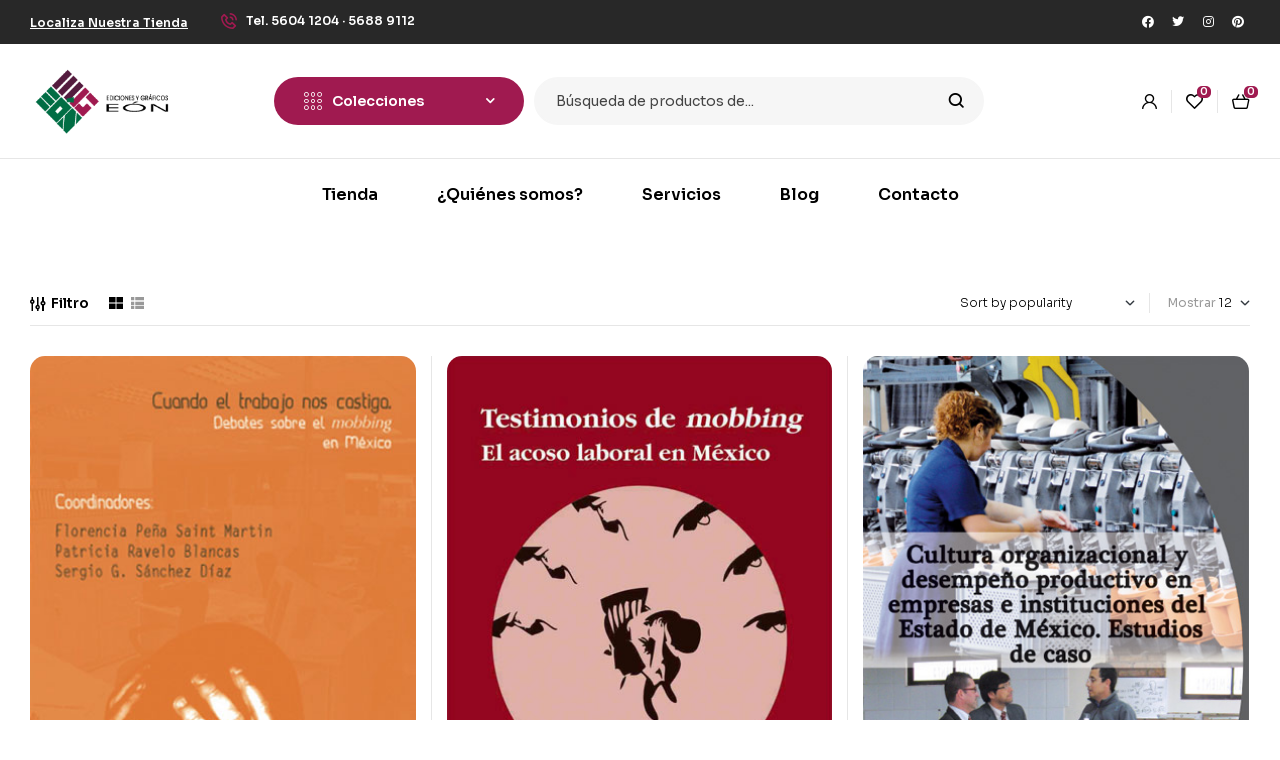

--- FILE ---
content_type: text/html; charset=UTF-8
request_url: https://edicioneseon.com.mx/product-category/eon-sociales/psicologia-social/
body_size: 208340
content:
<!doctype html>
<html lang="es">
<head>
	<meta charset="UTF-8">
	<meta name="viewport" content="width=device-width, initial-scale=1.0, maximum-scale=1.0">
	<link rel="profile" href="//gmpg.org/xfn/11">
	<title>Psicología Social &#8211; Ediciones y Gráficos Eón S.A de C.V</title>
<meta name='robots' content='max-image-preview:large' />
<link rel="dns-prefetch" href="//fonts.googleapis.com">
<link rel="dns-prefetch" href="//s.w.org">
<link rel='dns-prefetch' href='//stats.wp.com' />
<link rel='dns-prefetch' href='//fonts.googleapis.com' />
<link rel="alternate" type="application/rss+xml" title="Ediciones y Gráficos Eón S.A de C.V &raquo; Feed" href="https://edicioneseon.com.mx/feed/" />
<link rel="alternate" type="application/rss+xml" title="Ediciones y Gráficos Eón S.A de C.V &raquo; Feed de los comentarios" href="https://edicioneseon.com.mx/comments/feed/" />
<link rel="alternate" type="application/rss+xml" title="Ediciones y Gráficos Eón S.A de C.V &raquo; Psicología Social Category Feed" href="https://edicioneseon.com.mx/product-category/eon-sociales/psicologia-social/feed/" />
<style id='wp-img-auto-sizes-contain-inline-css'>
img:is([sizes=auto i],[sizes^="auto," i]){contain-intrinsic-size:3000px 1500px}
/*# sourceURL=wp-img-auto-sizes-contain-inline-css */
</style>
<style id='wp-emoji-styles-inline-css'>

	img.wp-smiley, img.emoji {
		display: inline !important;
		border: none !important;
		box-shadow: none !important;
		height: 1em !important;
		width: 1em !important;
		margin: 0 0.07em !important;
		vertical-align: -0.1em !important;
		background: none !important;
		padding: 0 !important;
	}
/*# sourceURL=wp-emoji-styles-inline-css */
</style>
<link rel='stylesheet' id='wp-block-library-css' href='https://edicioneseon.com.mx/wp-includes/css/dist/block-library/style.min.css?ver=6.9' media='all' />
<link rel='stylesheet' id='wc-blocks-style-css' href='https://edicioneseon.com.mx/wp-content/plugins/woocommerce/assets/client/blocks/wc-blocks.css?ver=wc-8.8.3' media='all' />
<style id='global-styles-inline-css'>
:root{--wp--preset--aspect-ratio--square: 1;--wp--preset--aspect-ratio--4-3: 4/3;--wp--preset--aspect-ratio--3-4: 3/4;--wp--preset--aspect-ratio--3-2: 3/2;--wp--preset--aspect-ratio--2-3: 2/3;--wp--preset--aspect-ratio--16-9: 16/9;--wp--preset--aspect-ratio--9-16: 9/16;--wp--preset--color--black: #000000;--wp--preset--color--cyan-bluish-gray: #abb8c3;--wp--preset--color--white: #ffffff;--wp--preset--color--pale-pink: #f78da7;--wp--preset--color--vivid-red: #cf2e2e;--wp--preset--color--luminous-vivid-orange: #ff6900;--wp--preset--color--luminous-vivid-amber: #fcb900;--wp--preset--color--light-green-cyan: #7bdcb5;--wp--preset--color--vivid-green-cyan: #00d084;--wp--preset--color--pale-cyan-blue: #8ed1fc;--wp--preset--color--vivid-cyan-blue: #0693e3;--wp--preset--color--vivid-purple: #9b51e0;--wp--preset--gradient--vivid-cyan-blue-to-vivid-purple: linear-gradient(135deg,rgb(6,147,227) 0%,rgb(155,81,224) 100%);--wp--preset--gradient--light-green-cyan-to-vivid-green-cyan: linear-gradient(135deg,rgb(122,220,180) 0%,rgb(0,208,130) 100%);--wp--preset--gradient--luminous-vivid-amber-to-luminous-vivid-orange: linear-gradient(135deg,rgb(252,185,0) 0%,rgb(255,105,0) 100%);--wp--preset--gradient--luminous-vivid-orange-to-vivid-red: linear-gradient(135deg,rgb(255,105,0) 0%,rgb(207,46,46) 100%);--wp--preset--gradient--very-light-gray-to-cyan-bluish-gray: linear-gradient(135deg,rgb(238,238,238) 0%,rgb(169,184,195) 100%);--wp--preset--gradient--cool-to-warm-spectrum: linear-gradient(135deg,rgb(74,234,220) 0%,rgb(151,120,209) 20%,rgb(207,42,186) 40%,rgb(238,44,130) 60%,rgb(251,105,98) 80%,rgb(254,248,76) 100%);--wp--preset--gradient--blush-light-purple: linear-gradient(135deg,rgb(255,206,236) 0%,rgb(152,150,240) 100%);--wp--preset--gradient--blush-bordeaux: linear-gradient(135deg,rgb(254,205,165) 0%,rgb(254,45,45) 50%,rgb(107,0,62) 100%);--wp--preset--gradient--luminous-dusk: linear-gradient(135deg,rgb(255,203,112) 0%,rgb(199,81,192) 50%,rgb(65,88,208) 100%);--wp--preset--gradient--pale-ocean: linear-gradient(135deg,rgb(255,245,203) 0%,rgb(182,227,212) 50%,rgb(51,167,181) 100%);--wp--preset--gradient--electric-grass: linear-gradient(135deg,rgb(202,248,128) 0%,rgb(113,206,126) 100%);--wp--preset--gradient--midnight: linear-gradient(135deg,rgb(2,3,129) 0%,rgb(40,116,252) 100%);--wp--preset--font-size--small: 14px;--wp--preset--font-size--medium: 23px;--wp--preset--font-size--large: 26px;--wp--preset--font-size--x-large: 42px;--wp--preset--font-size--normal: 16px;--wp--preset--font-size--huge: 37px;--wp--preset--spacing--20: 0.44rem;--wp--preset--spacing--30: 0.67rem;--wp--preset--spacing--40: 1rem;--wp--preset--spacing--50: 1.5rem;--wp--preset--spacing--60: 2.25rem;--wp--preset--spacing--70: 3.38rem;--wp--preset--spacing--80: 5.06rem;--wp--preset--shadow--natural: 6px 6px 9px rgba(0, 0, 0, 0.2);--wp--preset--shadow--deep: 12px 12px 50px rgba(0, 0, 0, 0.4);--wp--preset--shadow--sharp: 6px 6px 0px rgba(0, 0, 0, 0.2);--wp--preset--shadow--outlined: 6px 6px 0px -3px rgb(255, 255, 255), 6px 6px rgb(0, 0, 0);--wp--preset--shadow--crisp: 6px 6px 0px rgb(0, 0, 0);}:where(.is-layout-flex){gap: 0.5em;}:where(.is-layout-grid){gap: 0.5em;}body .is-layout-flex{display: flex;}.is-layout-flex{flex-wrap: wrap;align-items: center;}.is-layout-flex > :is(*, div){margin: 0;}body .is-layout-grid{display: grid;}.is-layout-grid > :is(*, div){margin: 0;}:where(.wp-block-columns.is-layout-flex){gap: 2em;}:where(.wp-block-columns.is-layout-grid){gap: 2em;}:where(.wp-block-post-template.is-layout-flex){gap: 1.25em;}:where(.wp-block-post-template.is-layout-grid){gap: 1.25em;}.has-black-color{color: var(--wp--preset--color--black) !important;}.has-cyan-bluish-gray-color{color: var(--wp--preset--color--cyan-bluish-gray) !important;}.has-white-color{color: var(--wp--preset--color--white) !important;}.has-pale-pink-color{color: var(--wp--preset--color--pale-pink) !important;}.has-vivid-red-color{color: var(--wp--preset--color--vivid-red) !important;}.has-luminous-vivid-orange-color{color: var(--wp--preset--color--luminous-vivid-orange) !important;}.has-luminous-vivid-amber-color{color: var(--wp--preset--color--luminous-vivid-amber) !important;}.has-light-green-cyan-color{color: var(--wp--preset--color--light-green-cyan) !important;}.has-vivid-green-cyan-color{color: var(--wp--preset--color--vivid-green-cyan) !important;}.has-pale-cyan-blue-color{color: var(--wp--preset--color--pale-cyan-blue) !important;}.has-vivid-cyan-blue-color{color: var(--wp--preset--color--vivid-cyan-blue) !important;}.has-vivid-purple-color{color: var(--wp--preset--color--vivid-purple) !important;}.has-black-background-color{background-color: var(--wp--preset--color--black) !important;}.has-cyan-bluish-gray-background-color{background-color: var(--wp--preset--color--cyan-bluish-gray) !important;}.has-white-background-color{background-color: var(--wp--preset--color--white) !important;}.has-pale-pink-background-color{background-color: var(--wp--preset--color--pale-pink) !important;}.has-vivid-red-background-color{background-color: var(--wp--preset--color--vivid-red) !important;}.has-luminous-vivid-orange-background-color{background-color: var(--wp--preset--color--luminous-vivid-orange) !important;}.has-luminous-vivid-amber-background-color{background-color: var(--wp--preset--color--luminous-vivid-amber) !important;}.has-light-green-cyan-background-color{background-color: var(--wp--preset--color--light-green-cyan) !important;}.has-vivid-green-cyan-background-color{background-color: var(--wp--preset--color--vivid-green-cyan) !important;}.has-pale-cyan-blue-background-color{background-color: var(--wp--preset--color--pale-cyan-blue) !important;}.has-vivid-cyan-blue-background-color{background-color: var(--wp--preset--color--vivid-cyan-blue) !important;}.has-vivid-purple-background-color{background-color: var(--wp--preset--color--vivid-purple) !important;}.has-black-border-color{border-color: var(--wp--preset--color--black) !important;}.has-cyan-bluish-gray-border-color{border-color: var(--wp--preset--color--cyan-bluish-gray) !important;}.has-white-border-color{border-color: var(--wp--preset--color--white) !important;}.has-pale-pink-border-color{border-color: var(--wp--preset--color--pale-pink) !important;}.has-vivid-red-border-color{border-color: var(--wp--preset--color--vivid-red) !important;}.has-luminous-vivid-orange-border-color{border-color: var(--wp--preset--color--luminous-vivid-orange) !important;}.has-luminous-vivid-amber-border-color{border-color: var(--wp--preset--color--luminous-vivid-amber) !important;}.has-light-green-cyan-border-color{border-color: var(--wp--preset--color--light-green-cyan) !important;}.has-vivid-green-cyan-border-color{border-color: var(--wp--preset--color--vivid-green-cyan) !important;}.has-pale-cyan-blue-border-color{border-color: var(--wp--preset--color--pale-cyan-blue) !important;}.has-vivid-cyan-blue-border-color{border-color: var(--wp--preset--color--vivid-cyan-blue) !important;}.has-vivid-purple-border-color{border-color: var(--wp--preset--color--vivid-purple) !important;}.has-vivid-cyan-blue-to-vivid-purple-gradient-background{background: var(--wp--preset--gradient--vivid-cyan-blue-to-vivid-purple) !important;}.has-light-green-cyan-to-vivid-green-cyan-gradient-background{background: var(--wp--preset--gradient--light-green-cyan-to-vivid-green-cyan) !important;}.has-luminous-vivid-amber-to-luminous-vivid-orange-gradient-background{background: var(--wp--preset--gradient--luminous-vivid-amber-to-luminous-vivid-orange) !important;}.has-luminous-vivid-orange-to-vivid-red-gradient-background{background: var(--wp--preset--gradient--luminous-vivid-orange-to-vivid-red) !important;}.has-very-light-gray-to-cyan-bluish-gray-gradient-background{background: var(--wp--preset--gradient--very-light-gray-to-cyan-bluish-gray) !important;}.has-cool-to-warm-spectrum-gradient-background{background: var(--wp--preset--gradient--cool-to-warm-spectrum) !important;}.has-blush-light-purple-gradient-background{background: var(--wp--preset--gradient--blush-light-purple) !important;}.has-blush-bordeaux-gradient-background{background: var(--wp--preset--gradient--blush-bordeaux) !important;}.has-luminous-dusk-gradient-background{background: var(--wp--preset--gradient--luminous-dusk) !important;}.has-pale-ocean-gradient-background{background: var(--wp--preset--gradient--pale-ocean) !important;}.has-electric-grass-gradient-background{background: var(--wp--preset--gradient--electric-grass) !important;}.has-midnight-gradient-background{background: var(--wp--preset--gradient--midnight) !important;}.has-small-font-size{font-size: var(--wp--preset--font-size--small) !important;}.has-medium-font-size{font-size: var(--wp--preset--font-size--medium) !important;}.has-large-font-size{font-size: var(--wp--preset--font-size--large) !important;}.has-x-large-font-size{font-size: var(--wp--preset--font-size--x-large) !important;}
/*# sourceURL=global-styles-inline-css */
</style>

<style id='classic-theme-styles-inline-css'>
/*! This file is auto-generated */
.wp-block-button__link{color:#fff;background-color:#32373c;border-radius:9999px;box-shadow:none;text-decoration:none;padding:calc(.667em + 2px) calc(1.333em + 2px);font-size:1.125em}.wp-block-file__button{background:#32373c;color:#fff;text-decoration:none}
/*# sourceURL=/wp-includes/css/classic-themes.min.css */
</style>
<link rel='stylesheet' id='bookory-gutenberg-blocks-css' href='https://edicioneseon.com.mx/wp-content/themes/bookory/assets/css/base/gutenberg-blocks.css?ver=2.1.3' media='all' />
<link rel='stylesheet' id='contact-form-7-css' href='https://edicioneseon.com.mx/wp-content/plugins/contact-form-7/includes/css/styles.css?ver=5.9.4' media='all' />
<link rel='stylesheet' id='mas-wc-brands-style-css' href='https://edicioneseon.com.mx/wp-content/plugins/mas-woocommerce-brands/assets/css/style.css?ver=1.0.9' media='all' />
<style id='woocommerce-inline-inline-css'>
.woocommerce form .form-row .required { visibility: visible; }
/*# sourceURL=woocommerce-inline-inline-css */
</style>
<link rel='stylesheet' id='hfe-style-css' href='https://edicioneseon.com.mx/wp-content/plugins/header-footer-elementor/assets/css/header-footer-elementor.css?ver=1.6.31' media='all' />
<link rel='stylesheet' id='elementor-icons-css' href='https://edicioneseon.com.mx/wp-content/plugins/elementor/assets/lib/eicons/css/elementor-icons.min.css?ver=5.29.0' media='all' />
<link rel='stylesheet' id='elementor-frontend-css' href='https://edicioneseon.com.mx/wp-content/uploads/elementor/css/custom-frontend-lite.min.css?ver=1715917469' media='all' />
<link rel='stylesheet' id='swiper-css' href='https://edicioneseon.com.mx/wp-content/plugins/elementor/assets/lib/swiper/v8/css/swiper.min.css?ver=8.4.5' media='all' />
<link rel='stylesheet' id='elementor-post-8-css' href='https://edicioneseon.com.mx/wp-content/uploads/elementor/css/post-8.css?ver=1715917469' media='all' />
<link rel='stylesheet' id='elementor-global-css' href='https://edicioneseon.com.mx/wp-content/uploads/elementor/css/global.css?ver=1715917470' media='all' />
<link rel='stylesheet' id='elementor-post-125-css' href='https://edicioneseon.com.mx/wp-content/uploads/elementor/css/post-125.css?ver=1715917470' media='all' />
<link rel='stylesheet' id='elementor-post-329-css' href='https://edicioneseon.com.mx/wp-content/uploads/elementor/css/post-329.css?ver=1715917470' media='all' />
<link rel='stylesheet' id='elementor-post-751-css' href='https://edicioneseon.com.mx/wp-content/uploads/elementor/css/post-751.css?ver=1715917470' media='all' />
<link rel='stylesheet' id='gateway-css' href='https://edicioneseon.com.mx/wp-content/plugins/woocommerce-paypal-payments/modules/ppcp-button/assets/css/gateway.css?ver=2.7.0' media='all' />
<link rel='stylesheet' id='slick-css' href='https://edicioneseon.com.mx/wp-content/plugins/woo-smart-quick-view/assets/libs/slick/slick.css?ver=6.9' media='all' />
<link rel='stylesheet' id='perfect-scrollbar-css' href='https://edicioneseon.com.mx/wp-content/plugins/woo-smart-quick-view/assets/libs/perfect-scrollbar/css/perfect-scrollbar.min.css?ver=6.9' media='all' />
<link rel='stylesheet' id='perfect-scrollbar-wpc-css' href='https://edicioneseon.com.mx/wp-content/plugins/woo-smart-quick-view/assets/libs/perfect-scrollbar/css/custom-theme.css?ver=6.9' media='all' />
<link rel='stylesheet' id='magnific-popup-css' href='https://edicioneseon.com.mx/wp-content/themes/bookory/assets/css/libs/magnific-popup.css?ver=2.1.3' media='all' />
<link rel='stylesheet' id='woosq-feather-css' href='https://edicioneseon.com.mx/wp-content/plugins/woo-smart-quick-view/assets/libs/feather/feather.css?ver=6.9' media='all' />
<link rel='stylesheet' id='woosq-frontend-css' href='https://edicioneseon.com.mx/wp-content/plugins/woo-smart-quick-view/assets/css/frontend.css?ver=4.0.4' media='all' />
<link rel='stylesheet' id='woosw-icons-css' href='https://edicioneseon.com.mx/wp-content/plugins/woo-smart-wishlist/assets/css/icons.css?ver=4.8.6' media='all' />
<link rel='stylesheet' id='woosw-frontend-css' href='https://edicioneseon.com.mx/wp-content/plugins/woo-smart-wishlist/assets/css/frontend.css?ver=4.8.6' media='all' />
<style id='woosw-frontend-inline-css'>
.woosw-popup .woosw-popup-inner .woosw-popup-content .woosw-popup-content-bot .woosw-notice { background-color: #5fbd74; } .woosw-popup .woosw-popup-inner .woosw-popup-content .woosw-popup-content-bot .woosw-popup-content-bot-inner a:hover { color: #5fbd74; border-color: #5fbd74; } 
/*# sourceURL=woosw-frontend-inline-css */
</style>
<link rel='stylesheet' id='bookory-style-css' href='https://edicioneseon.com.mx/wp-content/themes/bookory/style.css?ver=2.1.3' media='all' />
<style id='bookory-style-inline-css'>
body{--primary:#A01A50;--primary_hover:#A01A50;--text:#444444;--accent:#000000;--lighter:#999999;--border:#E6E6E6;}
@media(max-width:1366px){body.theme-bookory [data-elementor-columns-laptop="1"] .column-item{flex: 0 0 100%; max-width: 100%;}.woocommerce.columns-laptop-1 ul.products li.product{flex: 0 0 100%; max-width: 100%;}body.theme-bookory [data-elementor-columns-laptop="2"] .column-item{flex: 0 0 50%; max-width: 50%;}.woocommerce.columns-laptop-2 ul.products li.product{flex: 0 0 50%; max-width: 50%;}body.theme-bookory [data-elementor-columns-laptop="3"] .column-item{flex: 0 0 33.3333333333%; max-width: 33.3333333333%;}.woocommerce.columns-laptop-3 ul.products li.product{flex: 0 0 33.3333333333%; max-width: 33.3333333333%;}body.theme-bookory [data-elementor-columns-laptop="4"] .column-item{flex: 0 0 25%; max-width: 25%;}.woocommerce.columns-laptop-4 ul.products li.product{flex: 0 0 25%; max-width: 25%;}body.theme-bookory [data-elementor-columns-laptop="5"] .column-item{flex: 0 0 20%; max-width: 20%;}.woocommerce.columns-laptop-5 ul.products li.product{flex: 0 0 20%; max-width: 20%;}body.theme-bookory [data-elementor-columns-laptop="6"] .column-item{flex: 0 0 16.6666666667%; max-width: 16.6666666667%;}.woocommerce.columns-laptop-6 ul.products li.product{flex: 0 0 16.6666666667%; max-width: 16.6666666667%;}body.theme-bookory [data-elementor-columns-laptop="7"] .column-item{flex: 0 0 14.2857142857%; max-width: 14.2857142857%;}.woocommerce.columns-laptop-7 ul.products li.product{flex: 0 0 14.2857142857%; max-width: 14.2857142857%;}body.theme-bookory [data-elementor-columns-laptop="8"] .column-item{flex: 0 0 12.5%; max-width: 12.5%;}.woocommerce.columns-laptop-8 ul.products li.product{flex: 0 0 12.5%; max-width: 12.5%;}}@media(max-width:1200px){body.theme-bookory [data-elementor-columns-tablet-extra="1"] .column-item{flex: 0 0 100%; max-width: 100%;}.woocommerce.columns-tablet-extra-1 ul.products li.product{flex: 0 0 100%; max-width: 100%;}body.theme-bookory [data-elementor-columns-tablet-extra="2"] .column-item{flex: 0 0 50%; max-width: 50%;}.woocommerce.columns-tablet-extra-2 ul.products li.product{flex: 0 0 50%; max-width: 50%;}body.theme-bookory [data-elementor-columns-tablet-extra="3"] .column-item{flex: 0 0 33.3333333333%; max-width: 33.3333333333%;}.woocommerce.columns-tablet-extra-3 ul.products li.product{flex: 0 0 33.3333333333%; max-width: 33.3333333333%;}body.theme-bookory [data-elementor-columns-tablet-extra="4"] .column-item{flex: 0 0 25%; max-width: 25%;}.woocommerce.columns-tablet-extra-4 ul.products li.product{flex: 0 0 25%; max-width: 25%;}body.theme-bookory [data-elementor-columns-tablet-extra="5"] .column-item{flex: 0 0 20%; max-width: 20%;}.woocommerce.columns-tablet-extra-5 ul.products li.product{flex: 0 0 20%; max-width: 20%;}body.theme-bookory [data-elementor-columns-tablet-extra="6"] .column-item{flex: 0 0 16.6666666667%; max-width: 16.6666666667%;}.woocommerce.columns-tablet-extra-6 ul.products li.product{flex: 0 0 16.6666666667%; max-width: 16.6666666667%;}body.theme-bookory [data-elementor-columns-tablet-extra="7"] .column-item{flex: 0 0 14.2857142857%; max-width: 14.2857142857%;}.woocommerce.columns-tablet-extra-7 ul.products li.product{flex: 0 0 14.2857142857%; max-width: 14.2857142857%;}body.theme-bookory [data-elementor-columns-tablet-extra="8"] .column-item{flex: 0 0 12.5%; max-width: 12.5%;}.woocommerce.columns-tablet-extra-8 ul.products li.product{flex: 0 0 12.5%; max-width: 12.5%;}}@media(max-width:1024px){body.theme-bookory [data-elementor-columns-tablet="1"] .column-item{flex: 0 0 100%; max-width: 100%;}.woocommerce.columns-tablet-1 ul.products li.product{flex: 0 0 100%; max-width: 100%;}body.theme-bookory [data-elementor-columns-tablet="2"] .column-item{flex: 0 0 50%; max-width: 50%;}.woocommerce.columns-tablet-2 ul.products li.product{flex: 0 0 50%; max-width: 50%;}body.theme-bookory [data-elementor-columns-tablet="3"] .column-item{flex: 0 0 33.3333333333%; max-width: 33.3333333333%;}.woocommerce.columns-tablet-3 ul.products li.product{flex: 0 0 33.3333333333%; max-width: 33.3333333333%;}body.theme-bookory [data-elementor-columns-tablet="4"] .column-item{flex: 0 0 25%; max-width: 25%;}.woocommerce.columns-tablet-4 ul.products li.product{flex: 0 0 25%; max-width: 25%;}body.theme-bookory [data-elementor-columns-tablet="5"] .column-item{flex: 0 0 20%; max-width: 20%;}.woocommerce.columns-tablet-5 ul.products li.product{flex: 0 0 20%; max-width: 20%;}body.theme-bookory [data-elementor-columns-tablet="6"] .column-item{flex: 0 0 16.6666666667%; max-width: 16.6666666667%;}.woocommerce.columns-tablet-6 ul.products li.product{flex: 0 0 16.6666666667%; max-width: 16.6666666667%;}body.theme-bookory [data-elementor-columns-tablet="7"] .column-item{flex: 0 0 14.2857142857%; max-width: 14.2857142857%;}.woocommerce.columns-tablet-7 ul.products li.product{flex: 0 0 14.2857142857%; max-width: 14.2857142857%;}body.theme-bookory [data-elementor-columns-tablet="8"] .column-item{flex: 0 0 12.5%; max-width: 12.5%;}.woocommerce.columns-tablet-8 ul.products li.product{flex: 0 0 12.5%; max-width: 12.5%;}}@media(max-width:880px){body.theme-bookory [data-elementor-columns-mobile-extra="1"] .column-item{flex: 0 0 100%; max-width: 100%;}.woocommerce.columns-mobile-extra-1 ul.products li.product{flex: 0 0 100%; max-width: 100%;}body.theme-bookory [data-elementor-columns-mobile-extra="2"] .column-item{flex: 0 0 50%; max-width: 50%;}.woocommerce.columns-mobile-extra-2 ul.products li.product{flex: 0 0 50%; max-width: 50%;}body.theme-bookory [data-elementor-columns-mobile-extra="3"] .column-item{flex: 0 0 33.3333333333%; max-width: 33.3333333333%;}.woocommerce.columns-mobile-extra-3 ul.products li.product{flex: 0 0 33.3333333333%; max-width: 33.3333333333%;}body.theme-bookory [data-elementor-columns-mobile-extra="4"] .column-item{flex: 0 0 25%; max-width: 25%;}.woocommerce.columns-mobile-extra-4 ul.products li.product{flex: 0 0 25%; max-width: 25%;}body.theme-bookory [data-elementor-columns-mobile-extra="5"] .column-item{flex: 0 0 20%; max-width: 20%;}.woocommerce.columns-mobile-extra-5 ul.products li.product{flex: 0 0 20%; max-width: 20%;}body.theme-bookory [data-elementor-columns-mobile-extra="6"] .column-item{flex: 0 0 16.6666666667%; max-width: 16.6666666667%;}.woocommerce.columns-mobile-extra-6 ul.products li.product{flex: 0 0 16.6666666667%; max-width: 16.6666666667%;}body.theme-bookory [data-elementor-columns-mobile-extra="7"] .column-item{flex: 0 0 14.2857142857%; max-width: 14.2857142857%;}.woocommerce.columns-mobile-extra-7 ul.products li.product{flex: 0 0 14.2857142857%; max-width: 14.2857142857%;}body.theme-bookory [data-elementor-columns-mobile-extra="8"] .column-item{flex: 0 0 12.5%; max-width: 12.5%;}.woocommerce.columns-mobile-extra-8 ul.products li.product{flex: 0 0 12.5%; max-width: 12.5%;}}@media(max-width:767px){body.theme-bookory [data-elementor-columns-mobile="1"] .column-item{flex: 0 0 100%; max-width: 100%;}.woocommerce.columns-mobile-1 ul.products li.product{flex: 0 0 100%; max-width: 100%;}body.theme-bookory [data-elementor-columns-mobile="2"] .column-item{flex: 0 0 50%; max-width: 50%;}.woocommerce.columns-mobile-2 ul.products li.product{flex: 0 0 50%; max-width: 50%;}body.theme-bookory [data-elementor-columns-mobile="3"] .column-item{flex: 0 0 33.3333333333%; max-width: 33.3333333333%;}.woocommerce.columns-mobile-3 ul.products li.product{flex: 0 0 33.3333333333%; max-width: 33.3333333333%;}body.theme-bookory [data-elementor-columns-mobile="4"] .column-item{flex: 0 0 25%; max-width: 25%;}.woocommerce.columns-mobile-4 ul.products li.product{flex: 0 0 25%; max-width: 25%;}body.theme-bookory [data-elementor-columns-mobile="5"] .column-item{flex: 0 0 20%; max-width: 20%;}.woocommerce.columns-mobile-5 ul.products li.product{flex: 0 0 20%; max-width: 20%;}body.theme-bookory [data-elementor-columns-mobile="6"] .column-item{flex: 0 0 16.6666666667%; max-width: 16.6666666667%;}.woocommerce.columns-mobile-6 ul.products li.product{flex: 0 0 16.6666666667%; max-width: 16.6666666667%;}body.theme-bookory [data-elementor-columns-mobile="7"] .column-item{flex: 0 0 14.2857142857%; max-width: 14.2857142857%;}.woocommerce.columns-mobile-7 ul.products li.product{flex: 0 0 14.2857142857%; max-width: 14.2857142857%;}body.theme-bookory [data-elementor-columns-mobile="8"] .column-item{flex: 0 0 12.5%; max-width: 12.5%;}.woocommerce.columns-mobile-8 ul.products li.product{flex: 0 0 12.5%; max-width: 12.5%;}}
/*# sourceURL=bookory-style-inline-css */
</style>
<link rel='stylesheet' id='slick-theme-css' href='https://edicioneseon.com.mx/wp-content/themes/bookory/assets/css/base/slick-theme.css?ver=2.1.3' media='all' />
<link rel='stylesheet' id='bookory-fonts-css' href='//fonts.googleapis.com/css?family=Sora:300,400,500,600,700&#038;subset=latin%2Clatin-ext&#038;display=swap' media='all' />
<link rel='stylesheet' id='bookory-elementor-css' href='https://edicioneseon.com.mx/wp-content/themes/bookory/assets/css/base/elementor.css?ver=2.1.3' media='all' />
<link rel='stylesheet' id='bookory-woocommerce-style-css' href='https://edicioneseon.com.mx/wp-content/themes/bookory/assets/css/woocommerce/woocommerce.css?ver=2.1.3' media='all' />
<link rel='stylesheet' id='tooltipster-css' href='https://edicioneseon.com.mx/wp-content/themes/bookory/assets/css/libs/tooltipster.bundle.min.css?ver=2.1.3' media='all' />
<link rel='stylesheet' id='google-fonts-1-css' href='https://fonts.googleapis.com/css?family=Sora%3A100%2C100italic%2C200%2C200italic%2C300%2C300italic%2C400%2C400italic%2C500%2C500italic%2C600%2C600italic%2C700%2C700italic%2C800%2C800italic%2C900%2C900italic&#038;display=auto&#038;ver=6.9' media='all' />
<link rel='stylesheet' id='elementor-icons-shared-0-css' href='https://edicioneseon.com.mx/wp-content/plugins/elementor/assets/lib/font-awesome/css/fontawesome.min.css?ver=5.15.3' media='all' />
<link rel='stylesheet' id='elementor-icons-fa-brands-css' href='https://edicioneseon.com.mx/wp-content/plugins/elementor/assets/lib/font-awesome/css/brands.min.css?ver=5.15.3' media='all' />
<link rel='stylesheet' id='elementor-icons-fa-regular-css' href='https://edicioneseon.com.mx/wp-content/plugins/elementor/assets/lib/font-awesome/css/regular.min.css?ver=5.15.3' media='all' />
<link rel="preconnect" href="https://fonts.gstatic.com/" crossorigin><script type="text/template" id="tmpl-variation-template">
	<div class="woocommerce-variation-description">{{{ data.variation.variation_description }}}</div>
	<div class="woocommerce-variation-price">{{{ data.variation.price_html }}}</div>
	<div class="woocommerce-variation-availability">{{{ data.variation.availability_html }}}</div>
</script>
<script type="text/template" id="tmpl-unavailable-variation-template">
	<p>Sorry, this product is unavailable. Please choose a different combination.</p>
</script>
<script src="https://edicioneseon.com.mx/wp-includes/js/dist/hooks.min.js?ver=dd5603f07f9220ed27f1" id="wp-hooks-js"></script>
<script src="https://stats.wp.com/w.js?ver=202603" id="woo-tracks-js"></script>
<script src="https://edicioneseon.com.mx/wp-includes/js/jquery/jquery.min.js?ver=3.7.1" id="jquery-core-js"></script>
<script src="https://edicioneseon.com.mx/wp-includes/js/jquery/jquery-migrate.min.js?ver=3.4.1" id="jquery-migrate-js"></script>
<script src="https://edicioneseon.com.mx/wp-content/plugins/woocommerce/assets/js/jquery-blockui/jquery.blockUI.min.js?ver=2.7.0-wc.8.8.3" id="jquery-blockui-js" data-wp-strategy="defer"></script>
<script id="wc-add-to-cart-js-extra">
var wc_add_to_cart_params = {"ajax_url":"/wp-admin/admin-ajax.php","wc_ajax_url":"/?wc-ajax=%%endpoint%%","i18n_view_cart":"","cart_url":"https://edicioneseon.com.mx/cart/","is_cart":"","cart_redirect_after_add":"no"};
//# sourceURL=wc-add-to-cart-js-extra
</script>
<script src="https://edicioneseon.com.mx/wp-content/plugins/woocommerce/assets/js/frontend/add-to-cart.min.js?ver=8.8.3" id="wc-add-to-cart-js" defer data-wp-strategy="defer"></script>
<script src="https://edicioneseon.com.mx/wp-content/plugins/woocommerce/assets/js/js-cookie/js.cookie.min.js?ver=2.1.4-wc.8.8.3" id="js-cookie-js" data-wp-strategy="defer"></script>
<script id="woocommerce-js-extra">
var woocommerce_params = {"ajax_url":"/wp-admin/admin-ajax.php","wc_ajax_url":"/?wc-ajax=%%endpoint%%"};
//# sourceURL=woocommerce-js-extra
</script>
<script src="https://edicioneseon.com.mx/wp-content/plugins/woocommerce/assets/js/frontend/woocommerce.min.js?ver=8.8.3" id="woocommerce-js" defer data-wp-strategy="defer"></script>
<script src="https://edicioneseon.com.mx/wp-includes/js/underscore.min.js?ver=1.13.7" id="underscore-js"></script>
<script id="wp-util-js-extra">
var _wpUtilSettings = {"ajax":{"url":"/wp-admin/admin-ajax.php"}};
//# sourceURL=wp-util-js-extra
</script>
<script src="https://edicioneseon.com.mx/wp-includes/js/wp-util.min.js?ver=6.9" id="wp-util-js"></script>
<script src="https://edicioneseon.com.mx/wp-content/themes/bookory/assets/js/vendor/jarallax.js?ver=6.9" id="jarallax-js"></script>
<link rel="https://api.w.org/" href="https://edicioneseon.com.mx/wp-json/" /><link rel="alternate" title="JSON" type="application/json" href="https://edicioneseon.com.mx/wp-json/wp/v2/product_cat/100" /><link rel="EditURI" type="application/rsd+xml" title="RSD" href="https://edicioneseon.com.mx/xmlrpc.php?rsd" />
<meta name="generator" content="WordPress 6.9" />
<meta name="generator" content="WooCommerce 8.8.3" />
	<noscript><style>.woocommerce-product-gallery{ opacity: 1 !important; }</style></noscript>
	<meta name="generator" content="Elementor 3.21.5; features: e_optimized_assets_loading, e_optimized_css_loading, additional_custom_breakpoints; settings: css_print_method-external, google_font-enabled, font_display-auto">
<link rel="icon" href="https://edicioneseon.com.mx/wp-content/uploads/2022/03/icon.png" sizes="32x32" />
<link rel="icon" href="https://edicioneseon.com.mx/wp-content/uploads/2022/03/icon.png" sizes="192x192" />
<link rel="apple-touch-icon" href="https://edicioneseon.com.mx/wp-content/uploads/2022/03/icon.png" />
<meta name="msapplication-TileImage" content="https://edicioneseon.com.mx/wp-content/uploads/2022/03/icon.png" />
<link rel='stylesheet' id='hfe-widgets-style-css' href='https://edicioneseon.com.mx/wp-content/plugins/header-footer-elementor/inc/widgets-css/frontend.css?ver=1.6.31' media='all' />
<link rel='stylesheet' id='e-animations-css' href='https://edicioneseon.com.mx/wp-content/plugins/elementor/assets/lib/animations/animations.min.css?ver=3.21.5' media='all' />
</head>
<body class="archive tax-product_cat term-psicologia-social term-100 wp-custom-logo wp-embed-responsive wp-theme-bookory theme-bookory woocommerce woocommerce-page woocommerce-no-js ehf-header ehf-footer ehf-template-bookory ehf-stylesheet-bookory woo-variation-swatches wvs-behavior-blur wvs-theme-bookory wvs-show-label wvs-tooltip chrome group-blog has-post-thumbnail woocommerce-active product-block-style-1 bookory-archive-product bookory-full-width-content shop_filter_canvas bookory-product-laptop-3 bookory-product-tablet-2 bookory-product-mobile-2 elementor-default elementor-kit-8">

<div id="page" class="hfeed site">
			<header id="masthead" itemscope="itemscope" itemtype="https://schema.org/WPHeader">
			<p class="main-title bhf-hidden" itemprop="headline"><a href="https://edicioneseon.com.mx" title="Ediciones y Gráficos Eón S.A de C.V" rel="home">Ediciones y Gráficos Eón S.A de C.V</a></p>
					<div data-elementor-type="wp-post" data-elementor-id="125" class="elementor elementor-125">
						<div class="elementor-section elementor-top-section elementor-element elementor-element-f87b6fa elementor-section-height-min-height elementor-section-stretched elementor-section-boxed elementor-section-height-default elementor-section-items-middle" data-id="f87b6fa" data-element_type="section" data-settings="{&quot;stretch_section&quot;:&quot;section-stretched&quot;,&quot;background_background&quot;:&quot;classic&quot;}">
						<div class="elementor-container elementor-column-gap-no">
					<div class="elementor-column elementor-col-50 elementor-top-column elementor-element elementor-element-cb137cb" data-id="cb137cb" data-element_type="column">
			<div class="elementor-widget-wrap elementor-element-populated">
				
		<div class="elementor-element elementor-element-c24ba3d elementor-widget__width-auto button-style-bookory-yes elementor-widget elementor-widget-button" data-id="c24ba3d" data-element_type="widget" data-widget_type="button.default">
				<div class="elementor-widget-container">
					<div class="elementor-button-wrapper">
			<a class="elementor-button elementor-button-link elementor-size-sm" href="https://edicioneseon.com.mx/contact/">
						<span class="elementor-button-content-wrapper">
									<span class="elementor-button-text">Localiza Nuestra Tienda</span>
					</span>
					</a>
		</div>
				</div>
				</div>
				<div class="elementor-element elementor-element-7ab420c elementor-widget__width-auto elementor-hidden-mobile elementor-icon-list--layout-traditional elementor-list-item-link-full_width elementor-widget elementor-widget-icon-list" data-id="7ab420c" data-element_type="widget" data-widget_type="icon-list.default">
				<div class="elementor-widget-container">
			<link rel="stylesheet" href="https://edicioneseon.com.mx/wp-content/uploads/elementor/css/custom-widget-icon-list.min.css?ver=1715917470">		<ul class="elementor-icon-list-items">
							<li class="elementor-icon-list-item">
											<a href="#">

												<span class="elementor-icon-list-icon">
							<i aria-hidden="true" class="bookory-icon- bookory-icon-phone"></i>						</span>
										<span class="elementor-icon-list-text">Tel. 5604 1204 · 5688 9112</span>
											</a>
									</li>
						</ul>
				</div>
				</div>
					</div>
		</div>
				<div class="elementor-column elementor-col-50 elementor-top-column elementor-element elementor-element-5df76f4" data-id="5df76f4" data-element_type="column">
			<div class="elementor-widget-wrap elementor-element-populated">
						<div class="elementor-element elementor-element-f7280a0 e-grid-align-right elementor-shape-rounded elementor-grid-0 elementor-widget elementor-widget-social-icons" data-id="f7280a0" data-element_type="widget" data-widget_type="social-icons.default">
				<div class="elementor-widget-container">
			<style>/*! elementor - v3.21.0 - 08-05-2024 */
.elementor-widget-social-icons.elementor-grid-0 .elementor-widget-container,.elementor-widget-social-icons.elementor-grid-mobile-0 .elementor-widget-container,.elementor-widget-social-icons.elementor-grid-tablet-0 .elementor-widget-container{line-height:1;font-size:0}.elementor-widget-social-icons:not(.elementor-grid-0):not(.elementor-grid-tablet-0):not(.elementor-grid-mobile-0) .elementor-grid{display:inline-grid}.elementor-widget-social-icons .elementor-grid{grid-column-gap:var(--grid-column-gap,5px);grid-row-gap:var(--grid-row-gap,5px);grid-template-columns:var(--grid-template-columns);justify-content:var(--justify-content,center);justify-items:var(--justify-content,center)}.elementor-icon.elementor-social-icon{font-size:var(--icon-size,25px);line-height:var(--icon-size,25px);width:calc(var(--icon-size, 25px) + 2 * var(--icon-padding, .5em));height:calc(var(--icon-size, 25px) + 2 * var(--icon-padding, .5em))}.elementor-social-icon{--e-social-icon-icon-color:#fff;display:inline-flex;background-color:#69727d;align-items:center;justify-content:center;text-align:center;cursor:pointer}.elementor-social-icon i{color:var(--e-social-icon-icon-color)}.elementor-social-icon svg{fill:var(--e-social-icon-icon-color)}.elementor-social-icon:last-child{margin:0}.elementor-social-icon:hover{opacity:.9;color:#fff}.elementor-social-icon-android{background-color:#a4c639}.elementor-social-icon-apple{background-color:#999}.elementor-social-icon-behance{background-color:#1769ff}.elementor-social-icon-bitbucket{background-color:#205081}.elementor-social-icon-codepen{background-color:#000}.elementor-social-icon-delicious{background-color:#39f}.elementor-social-icon-deviantart{background-color:#05cc47}.elementor-social-icon-digg{background-color:#005be2}.elementor-social-icon-dribbble{background-color:#ea4c89}.elementor-social-icon-elementor{background-color:#d30c5c}.elementor-social-icon-envelope{background-color:#ea4335}.elementor-social-icon-facebook,.elementor-social-icon-facebook-f{background-color:#3b5998}.elementor-social-icon-flickr{background-color:#0063dc}.elementor-social-icon-foursquare{background-color:#2d5be3}.elementor-social-icon-free-code-camp,.elementor-social-icon-freecodecamp{background-color:#006400}.elementor-social-icon-github{background-color:#333}.elementor-social-icon-gitlab{background-color:#e24329}.elementor-social-icon-globe{background-color:#69727d}.elementor-social-icon-google-plus,.elementor-social-icon-google-plus-g{background-color:#dd4b39}.elementor-social-icon-houzz{background-color:#7ac142}.elementor-social-icon-instagram{background-color:#262626}.elementor-social-icon-jsfiddle{background-color:#487aa2}.elementor-social-icon-link{background-color:#818a91}.elementor-social-icon-linkedin,.elementor-social-icon-linkedin-in{background-color:#0077b5}.elementor-social-icon-medium{background-color:#00ab6b}.elementor-social-icon-meetup{background-color:#ec1c40}.elementor-social-icon-mixcloud{background-color:#273a4b}.elementor-social-icon-odnoklassniki{background-color:#f4731c}.elementor-social-icon-pinterest{background-color:#bd081c}.elementor-social-icon-product-hunt{background-color:#da552f}.elementor-social-icon-reddit{background-color:#ff4500}.elementor-social-icon-rss{background-color:#f26522}.elementor-social-icon-shopping-cart{background-color:#4caf50}.elementor-social-icon-skype{background-color:#00aff0}.elementor-social-icon-slideshare{background-color:#0077b5}.elementor-social-icon-snapchat{background-color:#fffc00}.elementor-social-icon-soundcloud{background-color:#f80}.elementor-social-icon-spotify{background-color:#2ebd59}.elementor-social-icon-stack-overflow{background-color:#fe7a15}.elementor-social-icon-steam{background-color:#00adee}.elementor-social-icon-stumbleupon{background-color:#eb4924}.elementor-social-icon-telegram{background-color:#2ca5e0}.elementor-social-icon-threads{background-color:#000}.elementor-social-icon-thumb-tack{background-color:#1aa1d8}.elementor-social-icon-tripadvisor{background-color:#589442}.elementor-social-icon-tumblr{background-color:#35465c}.elementor-social-icon-twitch{background-color:#6441a5}.elementor-social-icon-twitter{background-color:#1da1f2}.elementor-social-icon-viber{background-color:#665cac}.elementor-social-icon-vimeo{background-color:#1ab7ea}.elementor-social-icon-vk{background-color:#45668e}.elementor-social-icon-weibo{background-color:#dd2430}.elementor-social-icon-weixin{background-color:#31a918}.elementor-social-icon-whatsapp{background-color:#25d366}.elementor-social-icon-wordpress{background-color:#21759b}.elementor-social-icon-x-twitter{background-color:#000}.elementor-social-icon-xing{background-color:#026466}.elementor-social-icon-yelp{background-color:#af0606}.elementor-social-icon-youtube{background-color:#cd201f}.elementor-social-icon-500px{background-color:#0099e5}.elementor-shape-rounded .elementor-icon.elementor-social-icon{border-radius:10%}.elementor-shape-circle .elementor-icon.elementor-social-icon{border-radius:50%}</style>		<div class="elementor-social-icons-wrapper elementor-grid">
							<span class="elementor-grid-item">
					<a class="elementor-icon elementor-social-icon elementor-social-icon-facebook elementor-animation-shrink elementor-repeater-item-4278efd" href="https://www.facebook.com/opalwordpress/" target="_blank">
						<span class="elementor-screen-only">Facebook</span>
						<i class="fab fa-facebook"></i>					</a>
				</span>
							<span class="elementor-grid-item">
					<a class="elementor-icon elementor-social-icon elementor-social-icon-twitter elementor-animation-shrink elementor-repeater-item-e0fa643" href="https://twitter.com/opalwordpress" target="_blank">
						<span class="elementor-screen-only">Twitter</span>
						<i class="fab fa-twitter"></i>					</a>
				</span>
							<span class="elementor-grid-item">
					<a class="elementor-icon elementor-social-icon elementor-social-icon-instagram elementor-animation-shrink elementor-repeater-item-19496a5" href="https://www.instagram.com/opalwordpress/?utm_medium=wpopal_site" target="_blank">
						<span class="elementor-screen-only">Instagram</span>
						<i class="fab fa-instagram"></i>					</a>
				</span>
							<span class="elementor-grid-item">
					<a class="elementor-icon elementor-social-icon elementor-social-icon-pinterest elementor-animation-shrink elementor-repeater-item-fdb2495" href="https://www.pinterest.com/" target="_blank">
						<span class="elementor-screen-only">Pinterest</span>
						<i class="fab fa-pinterest"></i>					</a>
				</span>
					</div>
				</div>
				</div>
					</div>
		</div>
					</div>
		</div>
				<div class="elementor-section elementor-top-section elementor-element elementor-element-9ca9792 elementor-section-stretched elementor-section-height-min-height elementor-section-boxed elementor-section-height-default elementor-section-items-middle" data-id="9ca9792" data-element_type="section" data-settings="{&quot;stretch_section&quot;:&quot;section-stretched&quot;}">
						<div class="elementor-container elementor-column-gap-no">
					<div class="elementor-column elementor-col-50 elementor-top-column elementor-element elementor-element-6cbd2d5" data-id="6cbd2d5" data-element_type="column">
			<div class="elementor-widget-wrap elementor-element-populated">
						<div class="elementor-element elementor-element-5bd5408 elementor-widget__width-auto elementor-hidden-desktop elementor-hidden-laptop elementor-hidden-tablet_extra bookory-canvas-menu-layout-2 elementor-widget elementor-widget-bookory-menu-canvas" data-id="5bd5408" data-element_type="widget" data-widget_type="bookory-menu-canvas.default">
				<div class="elementor-widget-container">
			        <div class="elementor-canvas-menu-wrapper">
                        <a href="#" class="menu-mobile-nav-button">
				<span
                        class="toggle-text screen-reader-text">Menú</span>
                <div class="bookory-icon">
                    <span class="icon-1"></span>
                    <span class="icon-2"></span>
                    <span class="icon-3"></span>
                </div>
            </a>
                    </div>
        		</div>
				</div>
				<div class="elementor-element elementor-element-c3a2fd1 elementor-widget__width-auto elementor-widget elementor-widget-site-logo" data-id="c3a2fd1" data-element_type="widget" data-settings="{&quot;width&quot;:{&quot;unit&quot;:&quot;px&quot;,&quot;size&quot;:&quot;150&quot;,&quot;sizes&quot;:[]},&quot;width_tablet&quot;:{&quot;unit&quot;:&quot;px&quot;,&quot;size&quot;:&quot;&quot;,&quot;sizes&quot;:[]},&quot;width_mobile&quot;:{&quot;unit&quot;:&quot;px&quot;,&quot;size&quot;:&quot;&quot;,&quot;sizes&quot;:[]},&quot;align&quot;:&quot;center&quot;,&quot;width_laptop&quot;:{&quot;unit&quot;:&quot;px&quot;,&quot;size&quot;:&quot;&quot;,&quot;sizes&quot;:[]},&quot;width_tablet_extra&quot;:{&quot;unit&quot;:&quot;px&quot;,&quot;size&quot;:&quot;&quot;,&quot;sizes&quot;:[]},&quot;width_mobile_extra&quot;:{&quot;unit&quot;:&quot;px&quot;,&quot;size&quot;:&quot;&quot;,&quot;sizes&quot;:[]},&quot;space&quot;:{&quot;unit&quot;:&quot;%&quot;,&quot;size&quot;:&quot;&quot;,&quot;sizes&quot;:[]},&quot;space_laptop&quot;:{&quot;unit&quot;:&quot;px&quot;,&quot;size&quot;:&quot;&quot;,&quot;sizes&quot;:[]},&quot;space_tablet_extra&quot;:{&quot;unit&quot;:&quot;px&quot;,&quot;size&quot;:&quot;&quot;,&quot;sizes&quot;:[]},&quot;space_tablet&quot;:{&quot;unit&quot;:&quot;%&quot;,&quot;size&quot;:&quot;&quot;,&quot;sizes&quot;:[]},&quot;space_mobile_extra&quot;:{&quot;unit&quot;:&quot;px&quot;,&quot;size&quot;:&quot;&quot;,&quot;sizes&quot;:[]},&quot;space_mobile&quot;:{&quot;unit&quot;:&quot;%&quot;,&quot;size&quot;:&quot;&quot;,&quot;sizes&quot;:[]},&quot;image_border_radius&quot;:{&quot;unit&quot;:&quot;px&quot;,&quot;top&quot;:&quot;&quot;,&quot;right&quot;:&quot;&quot;,&quot;bottom&quot;:&quot;&quot;,&quot;left&quot;:&quot;&quot;,&quot;isLinked&quot;:true},&quot;image_border_radius_laptop&quot;:{&quot;unit&quot;:&quot;px&quot;,&quot;top&quot;:&quot;&quot;,&quot;right&quot;:&quot;&quot;,&quot;bottom&quot;:&quot;&quot;,&quot;left&quot;:&quot;&quot;,&quot;isLinked&quot;:true},&quot;image_border_radius_tablet_extra&quot;:{&quot;unit&quot;:&quot;px&quot;,&quot;top&quot;:&quot;&quot;,&quot;right&quot;:&quot;&quot;,&quot;bottom&quot;:&quot;&quot;,&quot;left&quot;:&quot;&quot;,&quot;isLinked&quot;:true},&quot;image_border_radius_tablet&quot;:{&quot;unit&quot;:&quot;px&quot;,&quot;top&quot;:&quot;&quot;,&quot;right&quot;:&quot;&quot;,&quot;bottom&quot;:&quot;&quot;,&quot;left&quot;:&quot;&quot;,&quot;isLinked&quot;:true},&quot;image_border_radius_mobile_extra&quot;:{&quot;unit&quot;:&quot;px&quot;,&quot;top&quot;:&quot;&quot;,&quot;right&quot;:&quot;&quot;,&quot;bottom&quot;:&quot;&quot;,&quot;left&quot;:&quot;&quot;,&quot;isLinked&quot;:true},&quot;image_border_radius_mobile&quot;:{&quot;unit&quot;:&quot;px&quot;,&quot;top&quot;:&quot;&quot;,&quot;right&quot;:&quot;&quot;,&quot;bottom&quot;:&quot;&quot;,&quot;left&quot;:&quot;&quot;,&quot;isLinked&quot;:true},&quot;caption_padding&quot;:{&quot;unit&quot;:&quot;px&quot;,&quot;top&quot;:&quot;&quot;,&quot;right&quot;:&quot;&quot;,&quot;bottom&quot;:&quot;&quot;,&quot;left&quot;:&quot;&quot;,&quot;isLinked&quot;:true},&quot;caption_padding_laptop&quot;:{&quot;unit&quot;:&quot;px&quot;,&quot;top&quot;:&quot;&quot;,&quot;right&quot;:&quot;&quot;,&quot;bottom&quot;:&quot;&quot;,&quot;left&quot;:&quot;&quot;,&quot;isLinked&quot;:true},&quot;caption_padding_tablet_extra&quot;:{&quot;unit&quot;:&quot;px&quot;,&quot;top&quot;:&quot;&quot;,&quot;right&quot;:&quot;&quot;,&quot;bottom&quot;:&quot;&quot;,&quot;left&quot;:&quot;&quot;,&quot;isLinked&quot;:true},&quot;caption_padding_tablet&quot;:{&quot;unit&quot;:&quot;px&quot;,&quot;top&quot;:&quot;&quot;,&quot;right&quot;:&quot;&quot;,&quot;bottom&quot;:&quot;&quot;,&quot;left&quot;:&quot;&quot;,&quot;isLinked&quot;:true},&quot;caption_padding_mobile_extra&quot;:{&quot;unit&quot;:&quot;px&quot;,&quot;top&quot;:&quot;&quot;,&quot;right&quot;:&quot;&quot;,&quot;bottom&quot;:&quot;&quot;,&quot;left&quot;:&quot;&quot;,&quot;isLinked&quot;:true},&quot;caption_padding_mobile&quot;:{&quot;unit&quot;:&quot;px&quot;,&quot;top&quot;:&quot;&quot;,&quot;right&quot;:&quot;&quot;,&quot;bottom&quot;:&quot;&quot;,&quot;left&quot;:&quot;&quot;,&quot;isLinked&quot;:true},&quot;caption_space&quot;:{&quot;unit&quot;:&quot;px&quot;,&quot;size&quot;:0,&quot;sizes&quot;:[]},&quot;caption_space_laptop&quot;:{&quot;unit&quot;:&quot;px&quot;,&quot;size&quot;:&quot;&quot;,&quot;sizes&quot;:[]},&quot;caption_space_tablet_extra&quot;:{&quot;unit&quot;:&quot;px&quot;,&quot;size&quot;:&quot;&quot;,&quot;sizes&quot;:[]},&quot;caption_space_tablet&quot;:{&quot;unit&quot;:&quot;px&quot;,&quot;size&quot;:&quot;&quot;,&quot;sizes&quot;:[]},&quot;caption_space_mobile_extra&quot;:{&quot;unit&quot;:&quot;px&quot;,&quot;size&quot;:&quot;&quot;,&quot;sizes&quot;:[]},&quot;caption_space_mobile&quot;:{&quot;unit&quot;:&quot;px&quot;,&quot;size&quot;:&quot;&quot;,&quot;sizes&quot;:[]}}" data-widget_type="site-logo.default">
				<div class="elementor-widget-container">
					<div class="hfe-site-logo">
													<a data-elementor-open-lightbox=""  class='elementor-clickable' href="https://edicioneseon.com.mx">
							<div class="hfe-site-logo-set">           
				<div class="hfe-site-logo-container">
									<img class="hfe-site-logo-img elementor-animation-"  src="https://edicioneseon.com.mx/wp-content/uploads/2022/05/cropped-logo.gif" alt="default-logo"/>
				</div>
			</div>
							</a>
						</div>  
					</div>
				</div>
				<div class="elementor-element elementor-element-060a716 elementor-widget__width-auto elementor-hidden-desktop elementor-hidden-laptop elementor-hidden-tablet_extra elementor-widget elementor-widget-bookory-header-group" data-id="060a716" data-element_type="widget" data-widget_type="bookory-header-group.default">
				<div class="elementor-widget-container">
			        <div class="elementor-header-group-wrapper">
            <div class="header-group-action">

                
                
                
                            <div class="site-header-cart menu">
                        <a class="cart-contents" href="https://edicioneseon.com.mx/cart/" title="Ver su carrito de compras">
                            <span class="count">0</span>
                <span class="woocommerce-Price-amount amount"><bdi><span class="woocommerce-Price-currencySymbol">&#36;</span>0.00</bdi></span>                    </a>
                                    </div>
            
            </div>
        </div>
        		</div>
				</div>
					</div>
		</div>
				<div class="elementor-column elementor-col-50 elementor-top-column elementor-element elementor-element-e595b4c elementor-hidden-tablet elementor-hidden-mobile_extra elementor-hidden-mobile" data-id="e595b4c" data-element_type="column">
			<div class="elementor-widget-wrap elementor-element-populated">
						<div class="elementor-section elementor-inner-section elementor-element elementor-element-fe34fca elementor-section-content-middle elementor-section-boxed elementor-section-height-default elementor-section-height-default" data-id="fe34fca" data-element_type="section">
						<div class="elementor-container elementor-column-gap-no">
					<div class="elementor-column elementor-col-50 elementor-inner-column elementor-element elementor-element-5dbb3b4 elementor-hidden-tablet elementor-hidden-mobile_extra elementor-hidden-mobile" data-id="5dbb3b4" data-element_type="column">
			<div class="elementor-widget-wrap elementor-element-populated">
						<div class="elementor-element elementor-element-cca66af elementor-widget__width-initial nav-vertiacl-menu-layout-content-style-1 elementor-widget elementor-widget-bookory-vertical-menu" data-id="cca66af" data-element_type="widget" data-widget_type="bookory-vertical-menu.default">
				<div class="elementor-widget-container">
			        <div class="elementor-nav-vertical-menu-wrapper">
            <nav class="vertical-navigation" aria-label="Vertiacl De Navegación">
                <div class="vertical-navigation-header">
                    <div class="vertical-navigation-title">
                        <i class="bookory-icon-category"></i>
                        <div class="title">
                            Colecciones                        </div>
                    </div>
                    <div class="bookory-icon">
                    </div>
                </div>
                <div class="vertical-menu"><ul id="menu-1-cca66af" class="menu"><li id="menu-item-8670" class="menu-item menu-item-type-custom menu-item-object-custom menu-item-8670"><a href="https://edicioneseon.com.mx/product-category/editoriales-invitadas/"><span class="menu-title">Editoriales invitadas</span></a></li>
<li id="menu-item-7136" class="menu-item menu-item-type-custom menu-item-object-custom menu-item-7136"><a href="https://edicioneseon.com.mx/product-category/eon-literatura/"><span class="menu-title">Eón Literatura</span></a></li>
<li id="menu-item-7138" class="menu-item menu-item-type-custom menu-item-object-custom menu-item-7138"><a href="https://edicioneseon.com.mx/product-category/eon-sociales/"><span class="menu-title">Eón Sociales</span></a></li>
<li id="menu-item-8671" class="menu-item menu-item-type-custom menu-item-object-custom menu-item-8671"><a href="https://edicioneseon.com.mx/product-category/humanismo-empresarial/"><span class="menu-title">Humanismo Empresarial</span></a></li>
<li id="menu-item-8672" class="menu-item menu-item-type-custom menu-item-object-custom menu-item-8672"><a href="https://edicioneseon.com.mx/product-category/investigacion-especializada/"><span class="menu-title">Investigación Especializada</span></a></li>
<li id="menu-item-7143" class="menu-item menu-item-type-custom menu-item-object-custom menu-item-7143"><a href="https://edicioneseon.com.mx/product-category/libros-infantiles/"><span class="menu-title">Libros Infantiles</span></a></li>
<li id="menu-item-8673" class="menu-item menu-item-type-custom menu-item-object-custom menu-item-8673"><a href="https://edicioneseon.com.mx/product-category/libros-universitarios/"><span class="menu-title">Libros Universitarios</span></a></li>
<li id="menu-item-8674" class="menu-item menu-item-type-custom menu-item-object-custom menu-item-8674"><a href="https://edicioneseon.com.mx/product-category/notabilis-scientia/"><span class="menu-title">Notabilis Scientia</span></a></li>
<li id="menu-item-7147" class="menu-item menu-item-type-custom menu-item-object-custom menu-item-7147"><a href="https://edicioneseon.com.mx/product-category/pensares-y-quehaceres/"><span class="menu-title">Pensares y Quehaceres</span></a></li>
<li id="menu-item-7149" class="menu-item menu-item-type-custom menu-item-object-custom menu-item-7149"><a href="https://edicioneseon.com.mx/product-category/sin-limites/"><span class="menu-title">Sin Límites</span></a></li>
</ul></div>            </nav>
        </div>
        		</div>
				</div>
				<div class="elementor-element elementor-element-e643533 search-form-hide-search-yes elementor-widget__width-initial elementor-widget-laptop__width-initial elementor-widget-tablet_extra__width-initial elementor-widget elementor-widget-bookory-search" data-id="e643533" data-element_type="widget" data-widget_type="bookory-search.default">
				<div class="elementor-widget-container">
			            <div class="site-search ajax-search">
                <div class="widget woocommerce widget_product_search">
                    <div class="ajax-search-result d-none"></div>
                    <form role="search" method="get" class="woocommerce-product-search" action="https://edicioneseon.com.mx/">
                        <label class="screen-reader-text" for="woocommerce-product-search-field-1">Búsqueda de:</label>
                        <input type="search" id="woocommerce-product-search-field-1" class="search-field" placeholder="Búsqueda de productos de..." autocomplete="off" value="" name="s"/>
                        <button type="submit" value="Búsqueda">Búsqueda</button>
                        <input type="hidden" name="post_type" value="product"/>
                                            </form>
                </div>
            </div>
            		</div>
				</div>
					</div>
		</div>
				<div class="elementor-column elementor-col-50 elementor-inner-column elementor-element elementor-element-ef34409" data-id="ef34409" data-element_type="column">
			<div class="elementor-widget-wrap elementor-element-populated">
						<div class="elementor-element elementor-element-8c1b3e3 elementor-widget__width-auto elementor-hidden-tablet elementor-hidden-mobile_extra elementor-hidden-mobile elementor-widget elementor-widget-bookory-header-group" data-id="8c1b3e3" data-element_type="widget" data-widget_type="bookory-header-group.default">
				<div class="elementor-widget-container">
			        <div class="elementor-header-group-wrapper">
            <div class="header-group-action">

                
                        <div class="site-header-account">
            <a href="https://edicioneseon.com.mx/my-account/">
                <i class="bookory-icon-account"></i>
            </a>
            <div class="account-dropdown">

            </div>
        </div>
        
                            <div class="site-header-wishlist">
                <a class="header-wishlist" href="https://edicioneseon.com.mx/wishlist/WOOSW">
                    <i class="bookory-icon-heart-1"></i>
                    <span class="count">0</span>
                </a>
            </div>
            
                            <div class="site-header-cart menu">
                        <a class="cart-contents" href="https://edicioneseon.com.mx/cart/" title="Ver su carrito de compras">
                            <span class="count">0</span>
                <span class="woocommerce-Price-amount amount"><bdi><span class="woocommerce-Price-currencySymbol">&#36;</span>0.00</bdi></span>                    </a>
                                    </div>
            
            </div>
        </div>
        		</div>
				</div>
					</div>
		</div>
					</div>
		</div>
					</div>
		</div>
					</div>
		</div>
				<div class="elementor-section elementor-top-section elementor-element elementor-element-ae4fcde elementor-section-stretched elementor-section-boxed elementor-section-height-default elementor-section-height-default" data-id="ae4fcde" data-element_type="section" data-settings="{&quot;stretch_section&quot;:&quot;section-stretched&quot;}">
						<div class="elementor-container elementor-column-gap-no">
					<div class="elementor-column elementor-col-100 elementor-top-column elementor-element elementor-element-6132e73" data-id="6132e73" data-element_type="column">
			<div class="elementor-widget-wrap elementor-element-populated">
						<div class="elementor-element elementor-element-0041078 elementor-widget elementor-widget-bookory-nav-menu" data-id="0041078" data-element_type="widget" data-widget_type="bookory-nav-menu.default">
				<div class="elementor-widget-container">
			        <div class="elementor-nav-menu-wrapper">
            <nav class="main-navigation" role="navigation" aria-label="Navegación Principal">
                <div class="primary-navigation"><ul id="menu-1-0041078" class="menu"><li id="menu-item-7253" class="menu-item menu-item-type-post_type menu-item-object-page menu-item-7253"><a href="https://edicioneseon.com.mx/shop/"><span class="menu-title">Tienda</span></a></li>
<li id="menu-item-3154" class="menu-item menu-item-type-post_type menu-item-object-page menu-item-3154"><a href="https://edicioneseon.com.mx/quienes-somos/"><span class="menu-title">¿Quiénes somos?</span></a></li>
<li id="menu-item-7932" class="menu-item menu-item-type-post_type menu-item-object-page menu-item-7932"><a href="https://edicioneseon.com.mx/servicios/"><span class="menu-title">Servicios</span></a></li>
<li id="menu-item-226" class="menu-item menu-item-type-post_type menu-item-object-page menu-item-226"><a href="https://edicioneseon.com.mx/blog-list/"><span class="menu-title">Blog</span></a></li>
<li id="menu-item-3150" class="menu-item menu-item-type-post_type menu-item-object-page menu-item-3150"><a href="https://edicioneseon.com.mx/contacto/"><span class="menu-title">Contacto</span></a></li>
</ul></div>            </nav>
        </div>
        		</div>
				</div>
					</div>
		</div>
					</div>
		</div>
				</div>
				</header>

	<div class="breadcrumb-wrap"></div>
	<div id="content" class="site-content" tabindex="-1">
		<div class="col-full">

<div class="woocommerce"></div><div id="primary" class="content-area">
    <main id="main" class="site-main" role="main">        <header class="woocommerce-products-header">
            
                    </header>
        <div class="woocommerce-notices-wrapper"></div>        <div class="bookory-sorting">
                        <a href="#" class="filter-toggle" aria-expanded="false">
                <i class="bookory-icon-sliders-v"></i><span>Filtro</span></a>
                        <a href="#" class="filter-toggle-dropdown" aria-expanded="false">
                <i class="bookory-icon-sliders-v"></i><span>Filtro</span></a>
                    <div class="gridlist-toggle desktop-hide-down">
            <a href="/product-category/eon-sociales/psicologia-social/?layout=grid" id="grid" class="active" title="Vista De Cuadrícula"><i class="bookory-icon-th-large"></i></a>
            <a href="/product-category/eon-sociales/psicologia-social/?layout=list" id="list" class="" title="La Vista De Lista"><i class="bookory-icon-th-list"></i></a>
        </div>
        <form class="woocommerce-ordering" method="get">
	<select name="orderby" class="orderby" aria-label="Shop order">
					<option value="popularity"  selected='selected'>Sort by popularity</option>
					<option value="date" >Sort by latest</option>
					<option value="price" >Sort by price: low to high</option>
					<option value="price-desc" >Sort by price: high to low</option>
			</select>
	<input type="hidden" name="paged" value="1" />
	</form>

        <div class="bookory-products-per-page">

            <label for="per_page" class="per-page-title">Mostrar</label>
            <select name="per_page" id="per_page">
                                    <option value="https://edicioneseon.com.mx/product-category/eon-sociales/psicologia-social/?per_page=6" >
                        6                    </option>
                                    <option value="https://edicioneseon.com.mx/product-category/eon-sociales/psicologia-social/?per_page=9" >
                        9                    </option>
                                    <option value="https://edicioneseon.com.mx/product-category/eon-sociales/psicologia-social/?per_page=12" selected>
                        12                    </option>
                                    <option value="https://edicioneseon.com.mx/product-category/eon-sociales/psicologia-social/?per_page=15" >
                        15                    </option>
                                    <option value="https://edicioneseon.com.mx/product-category/eon-sociales/psicologia-social/?per_page=18" >
                        18                    </option>
                            </select>
        </div>
                </div>
        <div class="bookory-products-overflow">
            <ul class="bookory-products products columns-3">

<li class="product-style-default product type-product post-8045 status-publish first instock product_cat-psicologia-social has-post-thumbnail shipping-taxable purchasable product-type-simple">
        <div class="product-block">
        <div class="product-transition">
            <div class="product-image"><img width="382" height="593" src="https://edicioneseon.com.mx/wp-content/uploads/2022/04/cuandoeltrabajo.jpg" class="attachment-woocommerce_thumbnail size-woocommerce_thumbnail" alt="" decoding="async" /></div>            <div class="group-action">
                <div class="shop-action vertical">
                    <button class="woosw-btn woosw-btn-8045" data-id="8045" data-product_name="Cuando el trabajo nos castiga: Debates sobre el mobbing en México" data-product_image="https://edicioneseon.com.mx/wp-content/uploads/2022/04/cuandoeltrabajo.jpg" aria-label="Añadir a la lista de deseos">Añadir a la lista de deseos</button><button class="woosq-btn woosq-btn-8045" data-id="8045" data-effect="mfp-3d-unfold" data-context="default">Vista rápida</button>                    <div class="opal-add-to-cart-button">
                        <a href="?add-to-cart=8045" data-quantity="1" class="button product_type_simple add_to_cart_button ajax_add_to_cart" data-product_id="8045" data-product_sku="" aria-label="Add to cart: &ldquo;Cuando el trabajo nos castiga: Debates sobre el mobbing en México&rdquo;" aria-describedby="" rel="nofollow">Add to cart</a>                    </div>
                                    </div>
            </div>
            <a href="https://edicioneseon.com.mx/shop/cuando-el-trabajo-nos-castiga-debates-sobre-el-mobbing-en-mexico/" class="woocommerce-LoopProduct-link woocommerce-loop-product__link"></a>        </div>
        <div class="product-caption">
            <h3 class="woocommerce-loop-product__title"><a href="https://edicioneseon.com.mx/shop/cuando-el-trabajo-nos-castiga-debates-sobre-el-mobbing-en-mexico/">Cuando el trabajo nos castiga: Debates sobre el mobbing en México</a></h3>
	<span class="price"><span class="woocommerce-Price-amount amount"><bdi><span class="woocommerce-Price-currencySymbol">&#36;</span>184.00</bdi></span></span>
        </div>
    </div>
    </li>
<li class="product-style-default product type-product post-8047 status-publish instock product_cat-psicologia-social has-post-thumbnail shipping-taxable purchasable product-type-simple">
        <div class="product-block">
        <div class="product-transition">
            <div class="product-image"><img width="382" height="593" src="https://edicioneseon.com.mx/wp-content/uploads/2022/04/mobbing.jpg" class="attachment-woocommerce_thumbnail size-woocommerce_thumbnail" alt="" decoding="async" /></div>            <div class="group-action">
                <div class="shop-action vertical">
                    <button class="woosw-btn woosw-btn-8047" data-id="8047" data-product_name="Testimonos de mobbing: el acoso laboral en México" data-product_image="https://edicioneseon.com.mx/wp-content/uploads/2022/04/mobbing.jpg" aria-label="Añadir a la lista de deseos">Añadir a la lista de deseos</button><button class="woosq-btn woosq-btn-8047" data-id="8047" data-effect="mfp-3d-unfold" data-context="default">Vista rápida</button>                    <div class="opal-add-to-cart-button">
                        <a href="?add-to-cart=8047" data-quantity="1" class="button product_type_simple add_to_cart_button ajax_add_to_cart" data-product_id="8047" data-product_sku="" aria-label="Add to cart: &ldquo;Testimonos de mobbing: el acoso laboral en México&rdquo;" aria-describedby="" rel="nofollow">Add to cart</a>                    </div>
                                    </div>
            </div>
            <a href="https://edicioneseon.com.mx/shop/testimonios-de-mobbing-el-acoso-laboral-en-mexico/" class="woocommerce-LoopProduct-link woocommerce-loop-product__link"></a>        </div>
        <div class="product-caption">
            <h3 class="woocommerce-loop-product__title"><a href="https://edicioneseon.com.mx/shop/testimonios-de-mobbing-el-acoso-laboral-en-mexico/">Testimonos de mobbing: el acoso laboral en México</a></h3>
	<span class="price"><span class="woocommerce-Price-amount amount"><bdi><span class="woocommerce-Price-currencySymbol">&#36;</span>276.00</bdi></span></span>
        </div>
    </div>
    </li>
<li class="product-style-default product type-product post-8043 status-publish last instock product_cat-psicologia-social has-post-thumbnail shipping-taxable purchasable product-type-simple">
        <div class="product-block">
        <div class="product-transition">
            <div class="product-image"><img width="382" height="593" src="https://edicioneseon.com.mx/wp-content/uploads/2022/04/cultura.jpg" class="attachment-woocommerce_thumbnail size-woocommerce_thumbnail" alt="" decoding="async" /></div>            <div class="group-action">
                <div class="shop-action vertical">
                    <button class="woosw-btn woosw-btn-8043" data-id="8043" data-product_name="Cultura organizacional y desempeño productivo en empresas e instituciones del Estado de México. Estudios de caso" data-product_image="https://edicioneseon.com.mx/wp-content/uploads/2022/04/cultura.jpg" aria-label="Añadir a la lista de deseos">Añadir a la lista de deseos</button><button class="woosq-btn woosq-btn-8043" data-id="8043" data-effect="mfp-3d-unfold" data-context="default">Vista rápida</button>                    <div class="opal-add-to-cart-button">
                        <a href="?add-to-cart=8043" data-quantity="1" class="button product_type_simple add_to_cart_button ajax_add_to_cart" data-product_id="8043" data-product_sku="" aria-label="Add to cart: &ldquo;Cultura organizacional y desempeño productivo en empresas e instituciones del Estado de México. Estudios de caso&rdquo;" aria-describedby="" rel="nofollow">Add to cart</a>                    </div>
                                    </div>
            </div>
            <a href="https://edicioneseon.com.mx/shop/cultura-organizacional-y-desempeno-productivo-en-empresas-e-instituciones-del-estado-de-mexico-estudios-de-caso/" class="woocommerce-LoopProduct-link woocommerce-loop-product__link"></a>        </div>
        <div class="product-caption">
            <h3 class="woocommerce-loop-product__title"><a href="https://edicioneseon.com.mx/shop/cultura-organizacional-y-desempeno-productivo-en-empresas-e-instituciones-del-estado-de-mexico-estudios-de-caso/">Cultura organizacional y desempeño productivo en empresas e instituciones del Estado de México. Estudios de caso</a></h3>
	<span class="price"><span class="woocommerce-Price-amount amount"><bdi><span class="woocommerce-Price-currencySymbol">&#36;</span>192.50</bdi></span></span>
        </div>
    </div>
    </li>
<li class="product-style-default product type-product post-8041 status-publish first instock product_cat-psicologia-social has-post-thumbnail shipping-taxable purchasable product-type-simple">
        <div class="product-block">
        <div class="product-transition">
            <div class="product-image"><img width="382" height="593" src="https://edicioneseon.com.mx/wp-content/uploads/2022/04/traslas.jpg" class="attachment-woocommerce_thumbnail size-woocommerce_thumbnail" alt="" decoding="async" /></div>            <div class="group-action">
                <div class="shop-action vertical">
                    <button class="woosw-btn woosw-btn-8041" data-id="8041" data-product_name="Tras las huellas del asedio grupal en México (mobbing)" data-product_image="https://edicioneseon.com.mx/wp-content/uploads/2022/04/traslas.jpg" aria-label="Añadir a la lista de deseos">Añadir a la lista de deseos</button><button class="woosq-btn woosq-btn-8041" data-id="8041" data-effect="mfp-3d-unfold" data-context="default">Vista rápida</button>                    <div class="opal-add-to-cart-button">
                        <a href="?add-to-cart=8041" data-quantity="1" class="button product_type_simple add_to_cart_button ajax_add_to_cart" data-product_id="8041" data-product_sku="" aria-label="Add to cart: &ldquo;Tras las huellas del asedio grupal en México (mobbing)&rdquo;" aria-describedby="" rel="nofollow">Add to cart</a>                    </div>
                                    </div>
            </div>
            <a href="https://edicioneseon.com.mx/shop/tras-las-huellas-del-asedio-grupal-en-mexico-mobbing/" class="woocommerce-LoopProduct-link woocommerce-loop-product__link"></a>        </div>
        <div class="product-caption">
            <h3 class="woocommerce-loop-product__title"><a href="https://edicioneseon.com.mx/shop/tras-las-huellas-del-asedio-grupal-en-mexico-mobbing/">Tras las huellas del asedio grupal en México (mobbing)</a></h3>
	<span class="price"><span class="woocommerce-Price-amount amount"><bdi><span class="woocommerce-Price-currencySymbol">&#36;</span>171.00</bdi></span></span>
        </div>
    </div>
    </li>
<li class="product-style-default product type-product post-8038 status-publish instock product_cat-psicologia-social has-post-thumbnail shipping-taxable purchasable product-type-simple">
        <div class="product-block">
        <div class="product-transition">
            <div class="product-image"><img width="382" height="593" src="https://edicioneseon.com.mx/wp-content/uploads/2022/04/subculturas.jpg" class="attachment-woocommerce_thumbnail size-woocommerce_thumbnail" alt="" decoding="async" /></div>            <div class="group-action">
                <div class="shop-action vertical">
                    <button class="woosw-btn woosw-btn-8038" data-id="8038" data-product_name="Subculturas organizacionales: Mobbing y contexto organizacional" data-product_image="https://edicioneseon.com.mx/wp-content/uploads/2022/04/subculturas.jpg" aria-label="Añadir a la lista de deseos">Añadir a la lista de deseos</button><button class="woosq-btn woosq-btn-8038" data-id="8038" data-effect="mfp-3d-unfold" data-context="default">Vista rápida</button>                    <div class="opal-add-to-cart-button">
                        <a href="?add-to-cart=8038" data-quantity="1" class="button product_type_simple add_to_cart_button ajax_add_to_cart" data-product_id="8038" data-product_sku="" aria-label="Add to cart: &ldquo;Subculturas organizacionales: Mobbing y contexto organizacional&rdquo;" aria-describedby="" rel="nofollow">Add to cart</a>                    </div>
                                    </div>
            </div>
            <a href="https://edicioneseon.com.mx/shop/subculturas-organizacionales-mobbing-y-contexto-organizacional/" class="woocommerce-LoopProduct-link woocommerce-loop-product__link"></a>        </div>
        <div class="product-caption">
            <h3 class="woocommerce-loop-product__title"><a href="https://edicioneseon.com.mx/shop/subculturas-organizacionales-mobbing-y-contexto-organizacional/">Subculturas organizacionales: Mobbing y contexto organizacional</a></h3>
	<span class="price"><span class="woocommerce-Price-amount amount"><bdi><span class="woocommerce-Price-currencySymbol">&#36;</span>114.00</bdi></span></span>
        </div>
    </div>
    </li>
<li class="product-style-default product type-product post-8036 status-publish last instock product_cat-psicologia-social has-post-thumbnail shipping-taxable purchasable product-type-simple">
        <div class="product-block">
        <div class="product-transition">
            <div class="product-image"><img width="382" height="593" src="https://edicioneseon.com.mx/wp-content/uploads/2022/04/develar02.jpg" class="attachment-woocommerce_thumbnail size-woocommerce_thumbnail" alt="" decoding="async" /></div>            <div class="group-action">
                <div class="shop-action vertical">
                    <button class="woosw-btn woosw-btn-8036" data-id="8036" data-product_name="Develar al Mobbing. Asegura la dignidad en las organizaciones II" data-product_image="https://edicioneseon.com.mx/wp-content/uploads/2022/04/develar02.jpg" aria-label="Añadir a la lista de deseos">Añadir a la lista de deseos</button><button class="woosq-btn woosq-btn-8036" data-id="8036" data-effect="mfp-3d-unfold" data-context="default">Vista rápida</button>                    <div class="opal-add-to-cart-button">
                        <a href="?add-to-cart=8036" data-quantity="1" class="button product_type_simple add_to_cart_button ajax_add_to_cart" data-product_id="8036" data-product_sku="" aria-label="Add to cart: &ldquo;Develar al Mobbing. Asegura la dignidad en las organizaciones II&rdquo;" aria-describedby="" rel="nofollow">Add to cart</a>                    </div>
                                    </div>
            </div>
            <a href="https://edicioneseon.com.mx/shop/develar-al-mobbing-asegurar-la-dignidad-en-las-organizaciones-ii/" class="woocommerce-LoopProduct-link woocommerce-loop-product__link"></a>        </div>
        <div class="product-caption">
            <h3 class="woocommerce-loop-product__title"><a href="https://edicioneseon.com.mx/shop/develar-al-mobbing-asegurar-la-dignidad-en-las-organizaciones-ii/">Develar al Mobbing. Asegura la dignidad en las organizaciones II</a></h3>
	<span class="price"><span class="woocommerce-Price-amount amount"><bdi><span class="woocommerce-Price-currencySymbol">&#36;</span>172.00</bdi></span></span>
        </div>
    </div>
    </li>
<li class="product-style-default product type-product post-8033 status-publish first instock product_cat-psicologia-social has-post-thumbnail shipping-taxable purchasable product-type-simple">
        <div class="product-block">
        <div class="product-transition">
            <div class="product-image"><img width="382" height="593" src="https://edicioneseon.com.mx/wp-content/uploads/2022/04/develar01.jpg" class="attachment-woocommerce_thumbnail size-woocommerce_thumbnail" alt="" decoding="async" /></div>            <div class="group-action">
                <div class="shop-action vertical">
                    <button class="woosw-btn woosw-btn-8033" data-id="8033" data-product_name="Develar al Mobbing. Asegura la dignidad en las organizaciones I" data-product_image="https://edicioneseon.com.mx/wp-content/uploads/2022/04/develar01.jpg" aria-label="Añadir a la lista de deseos">Añadir a la lista de deseos</button><button class="woosq-btn woosq-btn-8033" data-id="8033" data-effect="mfp-3d-unfold" data-context="default">Vista rápida</button>                    <div class="opal-add-to-cart-button">
                        <a href="?add-to-cart=8033" data-quantity="1" class="button product_type_simple add_to_cart_button ajax_add_to_cart" data-product_id="8033" data-product_sku="" aria-label="Add to cart: &ldquo;Develar al Mobbing. Asegura la dignidad en las organizaciones I&rdquo;" aria-describedby="" rel="nofollow">Add to cart</a>                    </div>
                                    </div>
            </div>
            <a href="https://edicioneseon.com.mx/shop/develar-al-mobbing-asegurar-la-dignidad-en-las-organizaciones-i/" class="woocommerce-LoopProduct-link woocommerce-loop-product__link"></a>        </div>
        <div class="product-caption">
            <h3 class="woocommerce-loop-product__title"><a href="https://edicioneseon.com.mx/shop/develar-al-mobbing-asegurar-la-dignidad-en-las-organizaciones-i/">Develar al Mobbing. Asegura la dignidad en las organizaciones I</a></h3>
	<span class="price"><span class="woocommerce-Price-amount amount"><bdi><span class="woocommerce-Price-currencySymbol">&#36;</span>172.00</bdi></span></span>
        </div>
    </div>
    </li>
<li class="product-style-default product type-product post-8030 status-publish instock product_cat-psicologia-social has-post-thumbnail shipping-taxable purchasable product-type-simple">
        <div class="product-block">
        <div class="product-transition">
            <div class="product-image"><img width="382" height="593" src="https://edicioneseon.com.mx/wp-content/uploads/2022/04/visiones.jpg" class="attachment-woocommerce_thumbnail size-woocommerce_thumbnail" alt="" decoding="async" /></div>            <div class="group-action">
                <div class="shop-action vertical">
                    <button class="woosw-btn woosw-btn-8030" data-id="8030" data-product_name="Visiones contemporáneas de la violencia" data-product_image="https://edicioneseon.com.mx/wp-content/uploads/2022/04/visiones.jpg" aria-label="Añadir a la lista de deseos">Añadir a la lista de deseos</button><button class="woosq-btn woosq-btn-8030" data-id="8030" data-effect="mfp-3d-unfold" data-context="default">Vista rápida</button>                    <div class="opal-add-to-cart-button">
                        <a href="?add-to-cart=8030" data-quantity="1" class="button product_type_simple add_to_cart_button ajax_add_to_cart" data-product_id="8030" data-product_sku="" aria-label="Add to cart: &ldquo;Visiones contemporáneas de la violencia&rdquo;" aria-describedby="" rel="nofollow">Add to cart</a>                    </div>
                                    </div>
            </div>
            <a href="https://edicioneseon.com.mx/shop/visiones-contemporaneas-de-la-violencia/" class="woocommerce-LoopProduct-link woocommerce-loop-product__link"></a>        </div>
        <div class="product-caption">
            <h3 class="woocommerce-loop-product__title"><a href="https://edicioneseon.com.mx/shop/visiones-contemporaneas-de-la-violencia/">Visiones contemporáneas de la violencia</a></h3>
	<span class="price"><span class="woocommerce-Price-amount amount"><bdi><span class="woocommerce-Price-currencySymbol">&#36;</span>345.00</bdi></span></span>
        </div>
    </div>
    </li>
<li class="product-style-default product type-product post-8028 status-publish last instock product_cat-psicologia-social has-post-thumbnail shipping-taxable purchasable product-type-simple">
        <div class="product-block">
        <div class="product-transition">
            <div class="product-image"><img width="382" height="593" src="https://edicioneseon.com.mx/wp-content/uploads/2022/04/mobbingacademia.jpg" class="attachment-woocommerce_thumbnail size-woocommerce_thumbnail" alt="" decoding="async" /></div>            <div class="group-action">
                <div class="shop-action vertical">
                    <button class="woosw-btn woosw-btn-8028" data-id="8028" data-product_name="Mobbing en la academia mexicana" data-product_image="https://edicioneseon.com.mx/wp-content/uploads/2022/04/mobbingacademia.jpg" aria-label="Añadir a la lista de deseos">Añadir a la lista de deseos</button><button class="woosq-btn woosq-btn-8028" data-id="8028" data-effect="mfp-3d-unfold" data-context="default">Vista rápida</button>                    <div class="opal-add-to-cart-button">
                        <a href="?add-to-cart=8028" data-quantity="1" class="button product_type_simple add_to_cart_button ajax_add_to_cart" data-product_id="8028" data-product_sku="" aria-label="Add to cart: &ldquo;Mobbing en la academia mexicana&rdquo;" aria-describedby="" rel="nofollow">Add to cart</a>                    </div>
                                    </div>
            </div>
            <a href="https://edicioneseon.com.mx/shop/mobbing-en-la-academia-mexicana/" class="woocommerce-LoopProduct-link woocommerce-loop-product__link"></a>        </div>
        <div class="product-caption">
            <h3 class="woocommerce-loop-product__title"><a href="https://edicioneseon.com.mx/shop/mobbing-en-la-academia-mexicana/">Mobbing en la academia mexicana</a></h3>
	<span class="price"><span class="woocommerce-Price-amount amount"><bdi><span class="woocommerce-Price-currencySymbol">&#36;</span>230.00</bdi></span></span>
        </div>
    </div>
    </li>
</ul>
        </div>
        <nav class="woocommerce-pagination">
    </nav>
	</main><!-- #main -->
</div><!-- #primary -->
		</div><!-- .col-full -->
	</div><!-- #content -->

	<div class='footer-width-fixer'>		<div data-elementor-type="wp-post" data-elementor-id="751" class="elementor elementor-751">
						<div class="elementor-section elementor-top-section elementor-element elementor-element-5c1c1fa elementor-section-content-middle elementor-section-stretched elementor-hidden-desktop elementor-hidden-laptop elementor-hidden-tablet_extra elementor-section-boxed elementor-section-height-default elementor-section-height-default" data-id="5c1c1fa" data-element_type="section" data-settings="{&quot;stretch_section&quot;:&quot;section-stretched&quot;,&quot;background_background&quot;:&quot;classic&quot;}">
						<div class="elementor-container elementor-column-gap-no">
					<div class="elementor-column elementor-col-25 elementor-top-column elementor-element elementor-element-0feafc9" data-id="0feafc9" data-element_type="column">
			<div class="elementor-widget-wrap elementor-element-populated">
						<div class="elementor-element elementor-element-16cf748 elementor-view-default elementor-position-top elementor-mobile-position-top elementor-widget elementor-widget-icon-box" data-id="16cf748" data-element_type="widget" data-widget_type="icon-box.default">
				<div class="elementor-widget-container">
			<link rel="stylesheet" href="https://edicioneseon.com.mx/wp-content/uploads/elementor/css/custom-widget-icon-box.min.css?ver=1715917470">		<div class="elementor-icon-box-wrapper">

						<div class="elementor-icon-box-icon">
				<a href="https://demo2wpopal.b-cdn.net/bookory/" class="elementor-icon elementor-animation-" tabindex="-1">
				<i aria-hidden="true" class="bookory-icon- bookory-icon-home"></i>				</a>
			</div>
			
						<div class="elementor-icon-box-content">

									<h3 class="elementor-icon-box-title">
						<a href="https://demo2wpopal.b-cdn.net/bookory/" >
							Shop						</a>
					</h3>
				
				
			</div>
			
		</div>
				</div>
				</div>
					</div>
		</div>
				<div class="elementor-column elementor-col-25 elementor-top-column elementor-element elementor-element-9d90670" data-id="9d90670" data-element_type="column">
			<div class="elementor-widget-wrap elementor-element-populated">
						<div class="elementor-element elementor-element-62e085d elementor-view-default elementor-position-top elementor-mobile-position-top elementor-widget elementor-widget-icon-box" data-id="62e085d" data-element_type="widget" data-widget_type="icon-box.default">
				<div class="elementor-widget-container">
					<div class="elementor-icon-box-wrapper">

						<div class="elementor-icon-box-icon">
				<a href="https://demo2wpopal.b-cdn.net/bookory/my-account/" class="elementor-icon elementor-animation-" tabindex="-1">
				<i aria-hidden="true" class="bookory-icon- bookory-icon-account"></i>				</a>
			</div>
			
						<div class="elementor-icon-box-content">

									<h3 class="elementor-icon-box-title">
						<a href="https://demo2wpopal.b-cdn.net/bookory/my-account/" >
							Account						</a>
					</h3>
				
				
			</div>
			
		</div>
				</div>
				</div>
					</div>
		</div>
				<div class="elementor-column elementor-col-25 elementor-top-column elementor-element elementor-element-6ed0632" data-id="6ed0632" data-element_type="column">
			<div class="elementor-widget-wrap elementor-element-populated">
						<div class="elementor-element elementor-element-da94cbb elementor-widget elementor-widget-bookory-search" data-id="da94cbb" data-element_type="widget" data-widget_type="bookory-search.default">
				<div class="elementor-widget-container">
			            <div class="site-header-search">
                <a href="#" class="button-search-popup">
                    <i class="bookory-icon-search"></i>
                    <span class="content">Búsqueda</span>
                </a>
            </div>
            		</div>
				</div>
					</div>
		</div>
				<div class="elementor-column elementor-col-25 elementor-top-column elementor-element elementor-element-336d314" data-id="336d314" data-element_type="column">
			<div class="elementor-widget-wrap elementor-element-populated">
						<div class="elementor-element elementor-element-2b02f7c elementor-view-default elementor-position-top elementor-mobile-position-top elementor-widget elementor-widget-icon-box" data-id="2b02f7c" data-element_type="widget" data-widget_type="icon-box.default">
				<div class="elementor-widget-container">
					<div class="elementor-icon-box-wrapper">

						<div class="elementor-icon-box-icon">
				<a href="https://demo2wpopal.b-cdn.net/bookory/wishlist/" class="elementor-icon elementor-animation-" tabindex="-1">
				<i aria-hidden="true" class="far fa-heart"></i>				</a>
			</div>
			
						<div class="elementor-icon-box-content">

									<h3 class="elementor-icon-box-title">
						<a href="https://demo2wpopal.b-cdn.net/bookory/wishlist/" >
							Wishlist						</a>
					</h3>
				
				
			</div>
			
		</div>
				</div>
				</div>
					</div>
		</div>
					</div>
		</div>
				</div>
		</div>		<footer itemtype="https://schema.org/WPFooter" itemscope="itemscope" id="colophon" role="contentinfo">
			<div class='footer-width-fixer'>		<div data-elementor-type="wp-post" data-elementor-id="329" class="elementor elementor-329">
						<div class="elementor-section elementor-top-section elementor-element elementor-element-8c67d70 elementor-section-boxed elementor-section-height-default elementor-section-height-default" data-id="8c67d70" data-element_type="section" data-settings="{&quot;background_background&quot;:&quot;classic&quot;}">
						<div class="elementor-container elementor-column-gap-no">
					<div class="elementor-column elementor-col-25 elementor-top-column elementor-element elementor-element-09338ca" data-id="09338ca" data-element_type="column">
			<div class="elementor-widget-wrap elementor-element-populated">
						<div class="elementor-element elementor-element-dd4fd10 elementor-widget elementor-widget-site-logo" data-id="dd4fd10" data-element_type="widget" data-settings="{&quot;align&quot;:&quot;center&quot;,&quot;width&quot;:{&quot;unit&quot;:&quot;%&quot;,&quot;size&quot;:&quot;&quot;,&quot;sizes&quot;:[]},&quot;width_laptop&quot;:{&quot;unit&quot;:&quot;px&quot;,&quot;size&quot;:&quot;&quot;,&quot;sizes&quot;:[]},&quot;width_tablet_extra&quot;:{&quot;unit&quot;:&quot;px&quot;,&quot;size&quot;:&quot;&quot;,&quot;sizes&quot;:[]},&quot;width_tablet&quot;:{&quot;unit&quot;:&quot;%&quot;,&quot;size&quot;:&quot;&quot;,&quot;sizes&quot;:[]},&quot;width_mobile_extra&quot;:{&quot;unit&quot;:&quot;px&quot;,&quot;size&quot;:&quot;&quot;,&quot;sizes&quot;:[]},&quot;width_mobile&quot;:{&quot;unit&quot;:&quot;%&quot;,&quot;size&quot;:&quot;&quot;,&quot;sizes&quot;:[]},&quot;space&quot;:{&quot;unit&quot;:&quot;%&quot;,&quot;size&quot;:&quot;&quot;,&quot;sizes&quot;:[]},&quot;space_laptop&quot;:{&quot;unit&quot;:&quot;px&quot;,&quot;size&quot;:&quot;&quot;,&quot;sizes&quot;:[]},&quot;space_tablet_extra&quot;:{&quot;unit&quot;:&quot;px&quot;,&quot;size&quot;:&quot;&quot;,&quot;sizes&quot;:[]},&quot;space_tablet&quot;:{&quot;unit&quot;:&quot;%&quot;,&quot;size&quot;:&quot;&quot;,&quot;sizes&quot;:[]},&quot;space_mobile_extra&quot;:{&quot;unit&quot;:&quot;px&quot;,&quot;size&quot;:&quot;&quot;,&quot;sizes&quot;:[]},&quot;space_mobile&quot;:{&quot;unit&quot;:&quot;%&quot;,&quot;size&quot;:&quot;&quot;,&quot;sizes&quot;:[]},&quot;image_border_radius&quot;:{&quot;unit&quot;:&quot;px&quot;,&quot;top&quot;:&quot;&quot;,&quot;right&quot;:&quot;&quot;,&quot;bottom&quot;:&quot;&quot;,&quot;left&quot;:&quot;&quot;,&quot;isLinked&quot;:true},&quot;image_border_radius_laptop&quot;:{&quot;unit&quot;:&quot;px&quot;,&quot;top&quot;:&quot;&quot;,&quot;right&quot;:&quot;&quot;,&quot;bottom&quot;:&quot;&quot;,&quot;left&quot;:&quot;&quot;,&quot;isLinked&quot;:true},&quot;image_border_radius_tablet_extra&quot;:{&quot;unit&quot;:&quot;px&quot;,&quot;top&quot;:&quot;&quot;,&quot;right&quot;:&quot;&quot;,&quot;bottom&quot;:&quot;&quot;,&quot;left&quot;:&quot;&quot;,&quot;isLinked&quot;:true},&quot;image_border_radius_tablet&quot;:{&quot;unit&quot;:&quot;px&quot;,&quot;top&quot;:&quot;&quot;,&quot;right&quot;:&quot;&quot;,&quot;bottom&quot;:&quot;&quot;,&quot;left&quot;:&quot;&quot;,&quot;isLinked&quot;:true},&quot;image_border_radius_mobile_extra&quot;:{&quot;unit&quot;:&quot;px&quot;,&quot;top&quot;:&quot;&quot;,&quot;right&quot;:&quot;&quot;,&quot;bottom&quot;:&quot;&quot;,&quot;left&quot;:&quot;&quot;,&quot;isLinked&quot;:true},&quot;image_border_radius_mobile&quot;:{&quot;unit&quot;:&quot;px&quot;,&quot;top&quot;:&quot;&quot;,&quot;right&quot;:&quot;&quot;,&quot;bottom&quot;:&quot;&quot;,&quot;left&quot;:&quot;&quot;,&quot;isLinked&quot;:true},&quot;caption_padding&quot;:{&quot;unit&quot;:&quot;px&quot;,&quot;top&quot;:&quot;&quot;,&quot;right&quot;:&quot;&quot;,&quot;bottom&quot;:&quot;&quot;,&quot;left&quot;:&quot;&quot;,&quot;isLinked&quot;:true},&quot;caption_padding_laptop&quot;:{&quot;unit&quot;:&quot;px&quot;,&quot;top&quot;:&quot;&quot;,&quot;right&quot;:&quot;&quot;,&quot;bottom&quot;:&quot;&quot;,&quot;left&quot;:&quot;&quot;,&quot;isLinked&quot;:true},&quot;caption_padding_tablet_extra&quot;:{&quot;unit&quot;:&quot;px&quot;,&quot;top&quot;:&quot;&quot;,&quot;right&quot;:&quot;&quot;,&quot;bottom&quot;:&quot;&quot;,&quot;left&quot;:&quot;&quot;,&quot;isLinked&quot;:true},&quot;caption_padding_tablet&quot;:{&quot;unit&quot;:&quot;px&quot;,&quot;top&quot;:&quot;&quot;,&quot;right&quot;:&quot;&quot;,&quot;bottom&quot;:&quot;&quot;,&quot;left&quot;:&quot;&quot;,&quot;isLinked&quot;:true},&quot;caption_padding_mobile_extra&quot;:{&quot;unit&quot;:&quot;px&quot;,&quot;top&quot;:&quot;&quot;,&quot;right&quot;:&quot;&quot;,&quot;bottom&quot;:&quot;&quot;,&quot;left&quot;:&quot;&quot;,&quot;isLinked&quot;:true},&quot;caption_padding_mobile&quot;:{&quot;unit&quot;:&quot;px&quot;,&quot;top&quot;:&quot;&quot;,&quot;right&quot;:&quot;&quot;,&quot;bottom&quot;:&quot;&quot;,&quot;left&quot;:&quot;&quot;,&quot;isLinked&quot;:true},&quot;caption_space&quot;:{&quot;unit&quot;:&quot;px&quot;,&quot;size&quot;:0,&quot;sizes&quot;:[]},&quot;caption_space_laptop&quot;:{&quot;unit&quot;:&quot;px&quot;,&quot;size&quot;:&quot;&quot;,&quot;sizes&quot;:[]},&quot;caption_space_tablet_extra&quot;:{&quot;unit&quot;:&quot;px&quot;,&quot;size&quot;:&quot;&quot;,&quot;sizes&quot;:[]},&quot;caption_space_tablet&quot;:{&quot;unit&quot;:&quot;px&quot;,&quot;size&quot;:&quot;&quot;,&quot;sizes&quot;:[]},&quot;caption_space_mobile_extra&quot;:{&quot;unit&quot;:&quot;px&quot;,&quot;size&quot;:&quot;&quot;,&quot;sizes&quot;:[]},&quot;caption_space_mobile&quot;:{&quot;unit&quot;:&quot;px&quot;,&quot;size&quot;:&quot;&quot;,&quot;sizes&quot;:[]}}" data-widget_type="site-logo.default">
				<div class="elementor-widget-container">
					<div class="hfe-site-logo">
													<a data-elementor-open-lightbox=""  class='elementor-clickable' href="https://edicioneseon.com.mx">
							<div class="hfe-site-logo-set">           
				<div class="hfe-site-logo-container">
									<img class="hfe-site-logo-img elementor-animation-"  src="https://edicioneseon.com.mx/wp-content/uploads/2022/03/logo.png" alt="logo"/>
				</div>
			</div>
							</a>
						</div>  
					</div>
				</div>
					</div>
		</div>
				<div class="elementor-column elementor-col-25 elementor-top-column elementor-element elementor-element-1fc25d4" data-id="1fc25d4" data-element_type="column">
			<div class="elementor-widget-wrap elementor-element-populated">
						<div class="elementor-element elementor-element-eaa5480 elementor-widget elementor-widget-heading" data-id="eaa5480" data-element_type="widget" data-widget_type="heading.default">
				<div class="elementor-widget-container">
			<style>/*! elementor - v3.21.0 - 08-05-2024 */
.elementor-heading-title{padding:0;margin:0;line-height:1}.elementor-widget-heading .elementor-heading-title[class*=elementor-size-]>a{color:inherit;font-size:inherit;line-height:inherit}.elementor-widget-heading .elementor-heading-title.elementor-size-small{font-size:15px}.elementor-widget-heading .elementor-heading-title.elementor-size-medium{font-size:19px}.elementor-widget-heading .elementor-heading-title.elementor-size-large{font-size:29px}.elementor-widget-heading .elementor-heading-title.elementor-size-xl{font-size:39px}.elementor-widget-heading .elementor-heading-title.elementor-size-xxl{font-size:59px}</style><h2 class="elementor-heading-title elementor-size-default">Teléfono<br><br>5556041204 </h2>		</div>
				</div>
					</div>
		</div>
				<div class="elementor-column elementor-col-25 elementor-top-column elementor-element elementor-element-b9645f5" data-id="b9645f5" data-element_type="column">
			<div class="elementor-widget-wrap elementor-element-populated">
						<div class="elementor-element elementor-element-d875197 elementor-widget elementor-widget-heading" data-id="d875197" data-element_type="widget" data-widget_type="heading.default">
				<div class="elementor-widget-container">
			<h2 class="elementor-heading-title elementor-size-default">Correos</h2>		</div>
				</div>
				<div class="elementor-element elementor-element-890b339 elementor-widget elementor-widget-text-editor" data-id="890b339" data-element_type="widget" data-widget_type="text-editor.default">
				<div class="elementor-widget-container">
			<style>/*! elementor - v3.21.0 - 08-05-2024 */
.elementor-widget-text-editor.elementor-drop-cap-view-stacked .elementor-drop-cap{background-color:#69727d;color:#fff}.elementor-widget-text-editor.elementor-drop-cap-view-framed .elementor-drop-cap{color:#69727d;border:3px solid;background-color:transparent}.elementor-widget-text-editor:not(.elementor-drop-cap-view-default) .elementor-drop-cap{margin-top:8px}.elementor-widget-text-editor:not(.elementor-drop-cap-view-default) .elementor-drop-cap-letter{width:1em;height:1em}.elementor-widget-text-editor .elementor-drop-cap{float:left;text-align:center;line-height:1;font-size:50px}.elementor-widget-text-editor .elementor-drop-cap-letter{display:inline-block}</style>				<a href="mailto:ventas@edicioneseon.com.mx">ventas@edicioneseon.com.mx</a>
<a href="mailto:administracion@edicioneseon.com.mx">administracion@edicioneseon.com.mx</a>						</div>
				</div>
					</div>
		</div>
				<div class="elementor-column elementor-col-25 elementor-top-column elementor-element elementor-element-7da7578" data-id="7da7578" data-element_type="column">
			<div class="elementor-widget-wrap elementor-element-populated">
						<div class="elementor-element elementor-element-a2cd9cb elementor-widget elementor-widget-heading" data-id="a2cd9cb" data-element_type="widget" data-widget_type="heading.default">
				<div class="elementor-widget-container">
			<h2 class="elementor-heading-title elementor-size-default">Síguenos</h2>		</div>
				</div>
				<div class="elementor-element elementor-element-3057c08 elementor-icon-list--layout-inline elementor-list-item-link-full_width elementor-widget elementor-widget-icon-list" data-id="3057c08" data-element_type="widget" data-widget_type="icon-list.default">
				<div class="elementor-widget-container">
					<ul class="elementor-icon-list-items elementor-inline-items">
							<li class="elementor-icon-list-item elementor-inline-item">
											<a href="https://www.facebook.com/">

												<span class="elementor-icon-list-icon">
							<i aria-hidden="true" class="bookory-icon- bookory-icon-facebook-f"></i>						</span>
										<span class="elementor-icon-list-text"></span>
											</a>
									</li>
								<li class="elementor-icon-list-item elementor-inline-item">
											<a href="https://twitter.com/">

												<span class="elementor-icon-list-icon">
							<i aria-hidden="true" class="fab fa-twitter"></i>						</span>
										<span class="elementor-icon-list-text"></span>
											</a>
									</li>
								<li class="elementor-icon-list-item elementor-inline-item">
											<a href="https://www.instagram.com/">

												<span class="elementor-icon-list-icon">
							<i aria-hidden="true" class="fab fa-instagram"></i>						</span>
										<span class="elementor-icon-list-text"></span>
											</a>
									</li>
						</ul>
				</div>
				</div>
				<div class="elementor-element elementor-element-0298629 elementor-widget elementor-widget-spacer" data-id="0298629" data-element_type="widget" data-widget_type="spacer.default">
				<div class="elementor-widget-container">
			<style>/*! elementor - v3.21.0 - 08-05-2024 */
.elementor-column .elementor-spacer-inner{height:var(--spacer-size)}.e-con{--container-widget-width:100%}.e-con-inner>.elementor-widget-spacer,.e-con>.elementor-widget-spacer{width:var(--container-widget-width,var(--spacer-size));--align-self:var(--container-widget-align-self,initial);--flex-shrink:0}.e-con-inner>.elementor-widget-spacer>.elementor-widget-container,.e-con>.elementor-widget-spacer>.elementor-widget-container{height:100%;width:100%}.e-con-inner>.elementor-widget-spacer>.elementor-widget-container>.elementor-spacer,.e-con>.elementor-widget-spacer>.elementor-widget-container>.elementor-spacer{height:100%}.e-con-inner>.elementor-widget-spacer>.elementor-widget-container>.elementor-spacer>.elementor-spacer-inner,.e-con>.elementor-widget-spacer>.elementor-widget-container>.elementor-spacer>.elementor-spacer-inner{height:var(--container-widget-height,var(--spacer-size))}.e-con-inner>.elementor-widget-spacer.elementor-widget-empty,.e-con>.elementor-widget-spacer.elementor-widget-empty{position:relative;min-height:22px;min-width:22px}.e-con-inner>.elementor-widget-spacer.elementor-widget-empty .elementor-widget-empty-icon,.e-con>.elementor-widget-spacer.elementor-widget-empty .elementor-widget-empty-icon{position:absolute;top:0;bottom:0;left:0;right:0;margin:auto;padding:0;width:22px;height:22px}</style>		<div class="elementor-spacer">
			<div class="elementor-spacer-inner"></div>
		</div>
				</div>
				</div>
				<div class="elementor-element elementor-element-6ed20bb button-style-bookory-yes elementor-widget elementor-widget-button" data-id="6ed20bb" data-element_type="widget" data-widget_type="button.default">
				<div class="elementor-widget-container">
					<div class="elementor-button-wrapper">
			<a class="elementor-button elementor-button-link elementor-size-sm" href="https://edicioneseon.com.mx/contact/">
						<span class="elementor-button-content-wrapper">
									<span class="elementor-button-text">ubicación</span>
					</span>
					</a>
		</div>
				</div>
				</div>
					</div>
		</div>
					</div>
		</div>
				<div class="elementor-section elementor-top-section elementor-element elementor-element-ec0b2e5 elementor-section-boxed elementor-section-height-default elementor-section-height-default" data-id="ec0b2e5" data-element_type="section" data-settings="{&quot;background_background&quot;:&quot;classic&quot;}">
						<div class="elementor-container elementor-column-gap-no">
					<div class="elementor-column elementor-col-50 elementor-top-column elementor-element elementor-element-ee76e3e" data-id="ee76e3e" data-element_type="column">
			<div class="elementor-widget-wrap elementor-element-populated">
						<div class="elementor-element elementor-element-08d2019 elementor-widget elementor-widget-text-editor" data-id="08d2019" data-element_type="widget" data-widget_type="text-editor.default">
				<div class="elementor-widget-container">
							<div>Copyright © 2022 Ediciones y Gráficos EÓN. Derechos Reservados.</div>						</div>
				</div>
					</div>
		</div>
				<div class="elementor-column elementor-col-50 elementor-top-column elementor-element elementor-element-77cfab4" data-id="77cfab4" data-element_type="column">
			<div class="elementor-widget-wrap elementor-element-populated">
						<div class="elementor-element elementor-element-79a0236 elementor-widget elementor-widget-image" data-id="79a0236" data-element_type="widget" data-widget_type="image.default">
				<div class="elementor-widget-container">
			<style>/*! elementor - v3.21.0 - 08-05-2024 */
.elementor-widget-image{text-align:center}.elementor-widget-image a{display:inline-block}.elementor-widget-image a img[src$=".svg"]{width:48px}.elementor-widget-image img{vertical-align:middle;display:inline-block}</style>										<img width="348" height="26" src="https://edicioneseon.com.mx/wp-content/uploads/2022/02/footer_img.png" class="attachment-full size-full wp-image-593" alt="" />													</div>
				</div>
					</div>
		</div>
					</div>
		</div>
				<section class="elementor-section elementor-top-section elementor-element elementor-element-c00643c elementor-section-boxed elementor-section-height-default elementor-section-height-default" data-id="c00643c" data-element_type="section">
						<div class="elementor-container elementor-column-gap-default">
					<div class="elementor-column elementor-col-100 elementor-top-column elementor-element elementor-element-9564398" data-id="9564398" data-element_type="column">
			<div class="elementor-widget-wrap">
							</div>
		</div>
					</div>
		</section>
				</div>
		</div>		</footer>
	
</div><!-- #page -->

        <div class="account-wrap d-none">
            <div class="account-inner ">
                        <div class="login-form-head">
            <span class="login-form-title">Signo en</span>
            <span class="pull-right">
                <a class="register-link" href="https://edicioneseon.com.mx/systemeon2022/?action=register"
                   title="Registro">Crear una Cuenta</a>
            </span>
        </div>
        <form class="bookory-login-form-ajax" data-toggle="validator">
            <p>
                <label>Nombre de usuario o correo electrónico <span class="required">*</span></label>
                <input name="username" type="text" required placeholder="Nombre de usuario">
            </p>
            <p>
                <label>Contraseña <span class="required">*</span></label>
                <input name="password" type="password" required
                       placeholder="Contraseña">
            </p>
            <button type="submit" data-button-action
                    class="btn btn-primary btn-block w-100 mt-1">Inicio de sesión</button>
            <input type="hidden" name="action" value="bookory_login">
            <input type="hidden" id="security-login" name="security-login" value="1c452b8d39" /><input type="hidden" name="_wp_http_referer" value="/product-category/eon-sociales/psicologia-social/" />        </form>
        <div class="login-form-bottom">
            <a href="https://edicioneseon.com.mx/my-account/lost-password/" class="lostpass-link"
               title="Perdido tu contraseña?">Perdido tu contraseña?</a>
        </div>
                    </div>
        </div>
                    <div class="bookory-mobile-nav">
                <div class="menu-scroll-mobile">
                    <a href="#" class="mobile-nav-close"><i class="bookory-icon-times"></i></a>
                            <div class="mobile-nav-tabs">
            <ul>

                                        <li class="mobile-tab-title mobile-pages-title active" data-menu="pages">
                            <span>Main menu</span>
                        </li>
                                                </ul>
        </div>
        <nav class="mobile-menu-tab mobile-navigation mobile-pages-menu active"
             aria-label="Navegación Móvil">
            <div class="handheld-navigation"><ul id="menu-main-menu" class="menu"><li class="menu-item menu-item-type-post_type menu-item-object-page menu-item-7253"><a href="https://edicioneseon.com.mx/shop/">Tienda</a></li>
<li class="menu-item menu-item-type-post_type menu-item-object-page menu-item-3154"><a href="https://edicioneseon.com.mx/quienes-somos/">¿Quiénes somos?</a></li>
<li class="menu-item menu-item-type-post_type menu-item-object-page menu-item-7932"><a href="https://edicioneseon.com.mx/servicios/">Servicios</a></li>
<li class="menu-item menu-item-type-post_type menu-item-object-page menu-item-226"><a href="https://edicioneseon.com.mx/blog-list/">Blog</a></li>
<li class="menu-item menu-item-type-post_type menu-item-object-page menu-item-3150"><a href="https://edicioneseon.com.mx/contacto/">Contacto</a></li>
</ul></div>        </nav>
        <nav class="mobile-menu-tab mobile-navigation-categories mobile-categories-menu"
             aria-label="Navegación Móvil">
            <div class="menu"><ul>
<li ><a href="https://edicioneseon.com.mx/">Inicio</a></li><li class="page_item page-item-240"><a href="https://edicioneseon.com.mx/quienes-somos/">¿Quiénes somos?</a></li>
<li class="page_item page-item-5081"><a href="https://edicioneseon.com.mx/all-authors/">All Authors</a></li>
<li class="page_item page-item-40 "><a href="https://edicioneseon.com.mx/blog-list/">Blog</a></li>
<li class="page_item page-item-11"><a href="https://edicioneseon.com.mx/cart/">Carrito de compras</a></li>
<li class="page_item page-item-6602"><a href="https://edicioneseon.com.mx/cart-2/">Cart</a></li>
<li class="page_item page-item-12"><a href="https://edicioneseon.com.mx/checkout/">Checkout</a></li>
<li class="page_item page-item-6603"><a href="https://edicioneseon.com.mx/checkout-2/">Checkout</a></li>
<li class="page_item page-item-208"><a href="https://edicioneseon.com.mx/contacto/">Contacto</a></li>
<li class="page_item page-item-185"><a href="https://edicioneseon.com.mx/faq/">FAQs</a></li>
<li class="page_item page-item-8741"><a href="https://edicioneseon.com.mx/home-1-2/">Home 1</a></li>
<li class="page_item page-item-2090"><a href="https://edicioneseon.com.mx/icons/">Icons</a></li>
<li class="page_item page-item-15"><a href="https://edicioneseon.com.mx/wishlist/">Lista de Deseos</a></li>
<li class="page_item page-item-13"><a href="https://edicioneseon.com.mx/my-account/">My account</a></li>
<li class="page_item page-item-6604"><a href="https://edicioneseon.com.mx/my-account-2/">My account</a></li>
<li class="page_item page-item-2"><a href="https://edicioneseon.com.mx/sample-page/">Sample Page</a></li>
<li class="page_item page-item-7910"><a href="https://edicioneseon.com.mx/servicios/">Servicios</a></li>
<li class="page_item page-item-10 current_page_parent"><a href="https://edicioneseon.com.mx/shop/">Tienda</a></li>
<li class="page_item page-item-6601"><a href="https://edicioneseon.com.mx/shop-2/">Tienda</a></li>
<li class="page_item page-item-6605"><a href="https://edicioneseon.com.mx/wishlist-2/">Wishlist</a></li>
</ul></div>
        </nav>
                        </div>
            </div>
            <div class="bookory-overlay"></div>
                        <div id="bookory-canvas-filter" class="bookory-canvas-filter">
                <span class="filter-close">OCULTAR FILTROS</span>
                <div class="bookory-canvas-filter-wrap">
                    <div id="text-3" class="widget widget_text">			<div class="textwidget"><p><strong>Clic en el boton «+» para ver más colecciones</strong></p>
</div>
		</div><div id="woocommerce_product_categories-1" class="widget woocommerce widget_product_categories"><span class="gamma widget-title">Libros por género</span><ul class="product-categories"><li class="cat-item cat-item-2134"><a href="https://edicioneseon.com.mx/product-category/educacion-investigacion-estudios-relacionados-con-las-lenguas/">- Educación. investigación estudios relacionados con las lenguas</a></li>
<li class="cat-item cat-item-2172"><a href="https://edicioneseon.com.mx/product-category/formas-de-comunicacion/">(Formas de comunicación</a></li>
<li class="cat-item cat-item-2043"><a href="https://edicioneseon.com.mx/product-category/accion-social/">Acción social</a></li>
<li class="cat-item cat-item-2240"><a href="https://edicioneseon.com.mx/product-category/alimentos/">Alimentos</a></li>
<li class="cat-item cat-item-2032"><a href="https://edicioneseon.com.mx/product-category/asociaciones-y-organizaciones-regionales/">Asociaciones y organizaciones regionales</a></li>
<li class="cat-item cat-item-2225"><a href="https://edicioneseon.com.mx/product-category/bienestar-de-empleo/">Bienestar de empleo</a></li>
<li class="cat-item cat-item-2109"><a href="https://edicioneseon.com.mx/product-category/ciencia-politica/">Ciencia política</a></li>
<li class="cat-item cat-item-2036"><a href="https://edicioneseon.com.mx/product-category/ciencias-medicas-medicina/">Ciencias médicas Medicina</a></li>
<li class="cat-item cat-item-2055"><a href="https://edicioneseon.com.mx/product-category/clases-especificas-de-comunidades/">Clases específicas de comunidades</a></li>
<li class="cat-item cat-item-2238"><a href="https://edicioneseon.com.mx/product-category/comercio/">Comercio</a></li>
<li class="cat-item cat-item-2087"><a href="https://edicioneseon.com.mx/product-category/comunicacion-social/">Comunicación social</a></li>
<li class="cat-item cat-item-2239"><a href="https://edicioneseon.com.mx/product-category/comunicaciones-y-transporte/">comunicaciones y transporte</a></li>
<li class="cat-item cat-item-2168"><a href="https://edicioneseon.com.mx/product-category/condiciones-de-empleo/">Condiciones de empleo</a></li>
<li class="cat-item cat-item-2020"><a href="https://edicioneseon.com.mx/product-category/critica-de-la-literatura/">Crítica de la literatura</a></li>
<li class="cat-item cat-item-2226"><a href="https://edicioneseon.com.mx/product-category/cronicas/">Crónicas</a></li>
<li class="cat-item cat-item-2085"><a href="https://edicioneseon.com.mx/product-category/cronicas-y-temas-especiales/">Crónicas y temas especiales</a></li>
<li class="cat-item cat-item-2179"><a href="https://edicioneseon.com.mx/product-category/cultura-e-instituciones/">Cultura e instituciones</a></li>
<li class="cat-item cat-item-2253"><a href="https://edicioneseon.com.mx/product-category/democracias-modernas/">Democracias modernas</a></li>
<li class="cat-item cat-item-2153"><a href="https://edicioneseon.com.mx/product-category/deportes-y-juegos-atleticos-y-al-aire-libre/">Deportes y juegos atléticos y al aire libre</a></li>
<li class="cat-item cat-item-2045"><a href="https://edicioneseon.com.mx/product-category/derecho-de-familia/">Derecho de familia</a></li>
<li class="cat-item cat-item-2057"><a href="https://edicioneseon.com.mx/product-category/derecho-economico-internacional/">Derecho económico internacional</a></li>
<li class="cat-item cat-item-2027"><a href="https://edicioneseon.com.mx/product-category/derechos-civiles-y-politicos/">Derechos civiles y políticos</a></li>
<li class="cat-item cat-item-1932"><a href="https://edicioneseon.com.mx/product-category/derechos-humanos/">Derechos humanos</a></li>
<li class="cat-item cat-item-2201"><a href="https://edicioneseon.com.mx/product-category/desafios-juveniles/">Desafíos juveniles</a></li>
<li class="cat-item cat-item-2246"><a href="https://edicioneseon.com.mx/product-category/economia/">Economía</a></li>
<li class="cat-item cat-item-2096"><a href="https://edicioneseon.com.mx/product-category/economia-financiera/">Economía financiera</a></li>
<li class="cat-item cat-item-28 cat-parent"><a href="https://edicioneseon.com.mx/product-category/editoriales-invitadas/">Editoriales invitadas</a><ul class='children'>
<li class="cat-item cat-item-71"><a href="https://edicioneseon.com.mx/product-category/editoriales-invitadas/destrazas-ediciones/">Destrazas Ediciones</a></li>
<li class="cat-item cat-item-15"><a href="https://edicioneseon.com.mx/product-category/editoriales-invitadas/monte-carmelo1/">Monte Carmelo</a></li>
</ul>
</li>
<li class="cat-item cat-item-2012"><a href="https://edicioneseon.com.mx/product-category/educacion-superior/">Educación superior</a></li>
<li class="cat-item cat-item-2071"><a href="https://edicioneseon.com.mx/product-category/ejercicio-y-actividades-deportivas/">Ejercicio y actividades deportivas</a></li>
<li class="cat-item cat-item-2237"><a href="https://edicioneseon.com.mx/product-category/emigracion/">Emigración</a></li>
<li class="cat-item cat-item-2063"><a href="https://edicioneseon.com.mx/product-category/empresas-de-negocios/">Empresas de negocios</a></li>
<li class="cat-item cat-item-29 cat-parent"><a href="https://edicioneseon.com.mx/product-category/eon-literatura/">Eón Literatura</a><ul class='children'>
<li class="cat-item cat-item-73"><a href="https://edicioneseon.com.mx/product-category/eon-literatura/anima-mundi/">Anima Mundi</a></li>
<li class="cat-item cat-item-74"><a href="https://edicioneseon.com.mx/product-category/eon-literatura/coleccion-rlmc/">Colección RLMC</a></li>
<li class="cat-item cat-item-75"><a href="https://edicioneseon.com.mx/product-category/eon-literatura/dias-de-vino-y-rosas/">Días de Vino y Rosas</a></li>
<li class="cat-item cat-item-76"><a href="https://edicioneseon.com.mx/product-category/eon-literatura/ensayo/">Ensayo</a></li>
<li class="cat-item cat-item-77"><a href="https://edicioneseon.com.mx/product-category/eon-literatura/escribir-en-el-aire/">Escribir en el Aire</a></li>
<li class="cat-item cat-item-78"><a href="https://edicioneseon.com.mx/product-category/eon-literatura/letra-joven/">Letra Joven</a></li>
<li class="cat-item cat-item-79"><a href="https://edicioneseon.com.mx/product-category/eon-literatura/literatura-chicana-ram/">Literatura Chicana/RAM</a></li>
<li class="cat-item cat-item-80"><a href="https://edicioneseon.com.mx/product-category/eon-literatura/los-rios-que-dan-a-la-mar/">Los Ríos que dan a la Mar</a></li>
<li class="cat-item cat-item-81"><a href="https://edicioneseon.com.mx/product-category/eon-literatura/narrativa/">Narrativa</a></li>
<li class="cat-item cat-item-82"><a href="https://edicioneseon.com.mx/product-category/eon-literatura/paso-del-norte/">Paso del Norte</a></li>
<li class="cat-item cat-item-83"><a href="https://edicioneseon.com.mx/product-category/eon-literatura/poesia/">Poesía</a></li>
<li class="cat-item cat-item-84"><a href="https://edicioneseon.com.mx/product-category/eon-literatura/scripta-academica/">Scripta Academica</a></li>
<li class="cat-item cat-item-85"><a href="https://edicioneseon.com.mx/product-category/eon-literatura/teatro/">Teatro</a></li>
<li class="cat-item cat-item-86"><a href="https://edicioneseon.com.mx/product-category/eon-literatura/testimonio/">Testimonio</a></li>
<li class="cat-item cat-item-87"><a href="https://edicioneseon.com.mx/product-category/eon-literatura/two-shores/">Two Shores</a></li>
</ul>
</li>
<li class="cat-item cat-item-30 cat-parent current-cat-parent"><a href="https://edicioneseon.com.mx/product-category/eon-sociales/">Eón Sociales</a><ul class='children'>
<li class="cat-item cat-item-88"><a href="https://edicioneseon.com.mx/product-category/eon-sociales/antropologia/">Antropología</a></li>
<li class="cat-item cat-item-103"><a href="https://edicioneseon.com.mx/product-category/eon-sociales/derecho/">Derecho</a></li>
<li class="cat-item cat-item-89"><a href="https://edicioneseon.com.mx/product-category/eon-sociales/diversidad-sin-violencia/">Diversidad sin Violencia</a></li>
<li class="cat-item cat-item-90"><a href="https://edicioneseon.com.mx/product-category/eon-sociales/economia-internacional/">Economía Internacional</a></li>
<li class="cat-item cat-item-91"><a href="https://edicioneseon.com.mx/product-category/eon-sociales/economia-nacional/">Economía Nacional</a></li>
<li class="cat-item cat-item-92"><a href="https://edicioneseon.com.mx/product-category/eon-sociales/educacion/">Educación</a></li>
<li class="cat-item cat-item-93"><a href="https://edicioneseon.com.mx/product-category/eon-sociales/estado-y-sociedad/">Estado y Sociedad</a></li>
<li class="cat-item cat-item-94"><a href="https://edicioneseon.com.mx/product-category/eon-sociales/frontera-norte/">Frontera Norte</a></li>
<li class="cat-item cat-item-95"><a href="https://edicioneseon.com.mx/product-category/eon-sociales/genero/">Género</a></li>
<li class="cat-item cat-item-96"><a href="https://edicioneseon.com.mx/product-category/eon-sociales/libros-tematicos-de-el-cotidiano/">Libros Temáticos de El Cotidiano</a></li>
<li class="cat-item cat-item-97"><a href="https://edicioneseon.com.mx/product-category/eon-sociales/medicina-social/">Medicina Social</a></li>
<li class="cat-item cat-item-98"><a href="https://edicioneseon.com.mx/product-category/eon-sociales/mundo-global/">Mundo Global</a></li>
<li class="cat-item cat-item-99"><a href="https://edicioneseon.com.mx/product-category/eon-sociales/partidos-politicos-y-procesos-electorales/">Partidos Políticos y Procesos Electorales</a></li>
<li class="cat-item cat-item-100 current-cat"><a href="https://edicioneseon.com.mx/product-category/eon-sociales/psicologia-social/">Psicología Social</a></li>
<li class="cat-item cat-item-101"><a href="https://edicioneseon.com.mx/product-category/eon-sociales/resistencia-y-autonomia-indigena/">Resistencia y Autonomía Indígena</a></li>
<li class="cat-item cat-item-102"><a href="https://edicioneseon.com.mx/product-category/eon-sociales/sindicalismo/">Sindicalismo</a></li>
</ul>
</li>
<li class="cat-item cat-item-2115"><a href="https://edicioneseon.com.mx/product-category/esclavitud-y-emancipacion/">Esclavitud y emancipación</a></li>
<li class="cat-item cat-item-2093"><a href="https://edicioneseon.com.mx/product-category/estetica-de-la-literatura/">Estética de la literatura</a></li>
<li class="cat-item cat-item-2014"><a href="https://edicioneseon.com.mx/product-category/estudio-y-ensenanza-de-la-educacion/">Estudio y enseñanza de la educación</a></li>
<li class="cat-item cat-item-2039"><a href="https://edicioneseon.com.mx/product-category/etica/">Ética</a></li>
<li class="cat-item cat-item-2165"><a href="https://edicioneseon.com.mx/product-category/factores-que-afectan-el-comportamiento-social/">Factores que afectan el comportamiento social</a></li>
<li class="cat-item cat-item-2231"><a href="https://edicioneseon.com.mx/product-category/feminismo/">Feminismo</a></li>
<li class="cat-item cat-item-2069"><a href="https://edicioneseon.com.mx/product-category/filosofia-critica/">Filosofía crítica</a></li>
<li class="cat-item cat-item-2194"><a href="https://edicioneseon.com.mx/product-category/filosofia-y-teoria-de-la-geografia-y-de-los-viajes/">Filosofía y teoría de la geografía y de los viajes</a></li>
<li class="cat-item cat-item-2159"><a href="https://edicioneseon.com.mx/product-category/filosofia-y-teoria-de-la-literatura/">Filosofía y teoría de la literatura</a></li>
<li class="cat-item cat-item-2112"><a href="https://edicioneseon.com.mx/product-category/fisica-matematica/">Física matemática</a></li>
<li class="cat-item cat-item-2173"><a href="https://edicioneseon.com.mx/product-category/formas-de-comunicacion-2/">Formas de comunicación</a></li>
<li class="cat-item cat-item-2244"><a href="https://edicioneseon.com.mx/product-category/fuerza-y-mercado-laborales/">Fuerza y mercado laborales</a></li>
<li class="cat-item cat-item-2190"><a href="https://edicioneseon.com.mx/product-category/gente-joven/">Gente joven</a></li>
<li class="cat-item cat-item-2130"><a href="https://edicioneseon.com.mx/product-category/geografia-del-turismo/">Geografía del turismo</a></li>
<li class="cat-item cat-item-2017"><a href="https://edicioneseon.com.mx/product-category/geografia-e-historia/">Geografía e historia</a></li>
<li class="cat-item cat-item-1982"><a href="https://edicioneseon.com.mx/product-category/historia/">Historia</a></li>
<li class="cat-item cat-item-2131"><a href="https://edicioneseon.com.mx/product-category/historia-de-la-musica/">Historia de la música</a></li>
<li class="cat-item cat-item-2018"><a href="https://edicioneseon.com.mx/product-category/historia-general-de-otras-areas/">Historia general de otras áreas</a></li>
<li class="cat-item cat-item-2038"><a href="https://edicioneseon.com.mx/product-category/historia-universal/">Historia universal</a></li>
<li class="cat-item cat-item-37 cat-parent"><a href="https://edicioneseon.com.mx/product-category/humanismo-empresarial/">Humanismo Empresarial</a><ul class='children'>
<li class="cat-item cat-item-113"><a href="https://edicioneseon.com.mx/product-category/humanismo-empresarial/humanismo-empresarial-humanismo-empresarial/">Humanismo Empresarial</a></li>
</ul>
</li>
<li class="cat-item cat-item-2100"><a href="https://edicioneseon.com.mx/product-category/interaccion-social/">Interacción social</a></li>
<li class="cat-item cat-item-27"><a href="https://edicioneseon.com.mx/product-category/investigacion-especializada/">Investigación Especializada</a></li>
<li class="cat-item cat-item-2011"><a href="https://edicioneseon.com.mx/product-category/investigacion-historica/">Investigación histórica</a></li>
<li class="cat-item cat-item-45 cat-parent"><a href="https://edicioneseon.com.mx/product-category/libros-infantiles/">Libros Infantiles</a><ul class='children'>
<li class="cat-item cat-item-117"><a href="https://edicioneseon.com.mx/product-category/libros-infantiles/eon-ninos/">Eón niños</a></li>
</ul>
</li>
<li class="cat-item cat-item-46 cat-parent"><a href="https://edicioneseon.com.mx/product-category/libros-universitarios/">Libros Universitarios</a><ul class='children'>
<li class="cat-item cat-item-118"><a href="https://edicioneseon.com.mx/product-category/libros-universitarios/libros-universitarios-libros-universitarios/">Libros Universitarios</a></li>
</ul>
</li>
<li class="cat-item cat-item-2015"><a href="https://edicioneseon.com.mx/product-category/literatura-colombiana/">Literatura colombiana</a></li>
<li class="cat-item cat-item-2065"><a href="https://edicioneseon.com.mx/product-category/literatura-ecuatoriana/">Literatura ecuatoriana</a></li>
<li class="cat-item cat-item-2008"><a href="https://edicioneseon.com.mx/product-category/literatura-infantil/">Literatura infantil</a></li>
<li class="cat-item cat-item-2034"><a href="https://edicioneseon.com.mx/product-category/literatura-mexicana/">Literatura mexicana</a></li>
<li class="cat-item cat-item-2124"><a href="https://edicioneseon.com.mx/product-category/materiales-de-construccion/">Materiales de construcción</a></li>
<li class="cat-item cat-item-2249"><a href="https://edicioneseon.com.mx/product-category/medicina/">Medicina</a></li>
<li class="cat-item cat-item-2117"><a href="https://edicioneseon.com.mx/product-category/medicina-preventiva-publica/">Medicina preventiva pública</a></li>
<li class="cat-item cat-item-2232"><a href="https://edicioneseon.com.mx/product-category/medios/">Medios</a></li>
<li class="cat-item cat-item-2081"><a href="https://edicioneseon.com.mx/product-category/metodos-de-instruccion-y-estudio/">Métodos de instrucción y estudio</a></li>
<li class="cat-item cat-item-2067"><a href="https://edicioneseon.com.mx/product-category/mujeres/">Mujeres</a></li>
<li class="cat-item cat-item-2006"><a href="https://edicioneseon.com.mx/product-category/narracion-de-cuentos/">Narración de cuentos</a></li>
<li class="cat-item cat-item-38 cat-parent"><a href="https://edicioneseon.com.mx/product-category/notabilis-scientia/">Notabilis Scientia</a><ul class='children'>
<li class="cat-item cat-item-114"><a href="https://edicioneseon.com.mx/product-category/notabilis-scientia/notabilis-scientia-notabilis-scientia/">Notabilis Scientia</a></li>
</ul>
</li>
<li class="cat-item cat-item-2184"><a href="https://edicioneseon.com.mx/product-category/novelistica-mexicana/">Novelística mexicana</a></li>
<li class="cat-item cat-item-2116"><a href="https://edicioneseon.com.mx/product-category/organizacion-y-disciplina-internas/">Organización y disciplina internas</a></li>
<li class="cat-item cat-item-2139"><a href="https://edicioneseon.com.mx/product-category/participacion-social/">Participación social</a></li>
<li class="cat-item cat-item-2150"><a href="https://edicioneseon.com.mx/product-category/pediatria/">Pediatría</a></li>
<li class="cat-item cat-item-35 cat-parent"><a href="https://edicioneseon.com.mx/product-category/pensares-y-quehaceres/">Pensares y Quehaceres</a><ul class='children'>
<li class="cat-item cat-item-108"><a href="https://edicioneseon.com.mx/product-category/pensares-y-quehaceres/estudios-multi-e-interdisciplinarios-sobre-america-latina-y-el-caribe/">Estudios Multi e Interdisciplinarios sobre América Latina y el Caribe</a></li>
<li class="cat-item cat-item-105"><a href="https://edicioneseon.com.mx/product-category/pensares-y-quehaceres/letra-hechizada/">Letra Hechizada</a></li>
<li class="cat-item cat-item-106"><a href="https://edicioneseon.com.mx/product-category/pensares-y-quehaceres/miradas-del-centauro/">Miradas del Centauro</a></li>
<li class="cat-item cat-item-107"><a href="https://edicioneseon.com.mx/product-category/pensares-y-quehaceres/pensares-y-quehaceres-pensares-y-quehaceres/">Pensares y Quehaceres</a></li>
</ul>
</li>
<li class="cat-item cat-item-2205"><a href="https://edicioneseon.com.mx/product-category/plantas-de-medioambiente-ecologia-vegetal/">Plantas de medioambiente. Ecología vegetal</a></li>
<li class="cat-item cat-item-2030"><a href="https://edicioneseon.com.mx/product-category/plantas-de-medioambientes-especificos-ecologia-vegetal/">Plantas de medioambientes específicos. ecología vegetal</a></li>
<li class="cat-item cat-item-2010"><a href="https://edicioneseon.com.mx/product-category/poesia-mexicana/">Poesía mexicana</a></li>
<li class="cat-item cat-item-2103"><a href="https://edicioneseon.com.mx/product-category/problemas-medioambientales/">Problemas medioambientales</a></li>
<li class="cat-item cat-item-2243"><a href="https://edicioneseon.com.mx/product-category/procesos-sociales/">Procesos sociales</a></li>
<li class="cat-item cat-item-2251"><a href="https://edicioneseon.com.mx/product-category/produccion-animal/">Producción animal</a></li>
<li class="cat-item cat-item-2230"><a href="https://edicioneseon.com.mx/product-category/psicologia/">Psicología</a></li>
<li class="cat-item cat-item-2200"><a href="https://edicioneseon.com.mx/product-category/psicologia-aplicada/">Psicología aplicada</a></li>
<li class="cat-item cat-item-2148"><a href="https://edicioneseon.com.mx/product-category/psicoterapias/">Psicoterapias</a></li>
<li class="cat-item cat-item-2025"><a href="https://edicioneseon.com.mx/product-category/radiodifusion/">Radiodifusión</a></li>
<li class="cat-item cat-item-2176"><a href="https://edicioneseon.com.mx/product-category/recursos-naturales/">Recursos naturales</a></li>
<li class="cat-item cat-item-2073"><a href="https://edicioneseon.com.mx/product-category/recursos-naturales-y-energia/">Recursos naturales y energía</a></li>
<li class="cat-item cat-item-2061"><a href="https://edicioneseon.com.mx/product-category/relatos-de-viajes/">Relatos de viajes</a></li>
<li class="cat-item cat-item-2255"><a href="https://edicioneseon.com.mx/product-category/reproduccion-desarrollo-crecimiento-de-animales/">Reproducción. desarrollo. crecimiento de Animales</a></li>
<li class="cat-item cat-item-2075"><a href="https://edicioneseon.com.mx/product-category/retorica-de-la-poesia/">Retórica de la poesía</a></li>
<li class="cat-item cat-item-2236"><a href="https://edicioneseon.com.mx/product-category/retorica-de-los-ensayos/">Retórica de los ensayos</a></li>
<li class="cat-item cat-item-2077"><a href="https://edicioneseon.com.mx/product-category/salud/">Salud</a></li>
<li class="cat-item cat-item-2079"><a href="https://edicioneseon.com.mx/product-category/salud-seguridad-bienestar-del-empleado/">Salud. seguridad. bienestar del empleado</a></li>
<li class="cat-item cat-item-2078"><a href="https://edicioneseon.com.mx/product-category/seguridad-y-bienestar-del-empleado/">seguridad y bienestar del empleado</a></li>
<li class="cat-item cat-item-2258"><a href="https://edicioneseon.com.mx/product-category/simbolismo-alegoria-mitologia-leyenda/">Simbolismo. alegoría. mitología. leyenda</a></li>
<li class="cat-item cat-item-2257"><a href="https://edicioneseon.com.mx/product-category/simbolismo-alegoria-mitologia-leyendal/">Simbolismo. alegoría. mitología. leyendal</a></li>
<li class="cat-item cat-item-36 cat-parent"><a href="https://edicioneseon.com.mx/product-category/sin-limites/">Sin Límites</a><ul class='children'>
<li class="cat-item cat-item-109"><a href="https://edicioneseon.com.mx/product-category/sin-limites/saber-como/">Saber Cómo</a></li>
<li class="cat-item cat-item-111"><a href="https://edicioneseon.com.mx/product-category/sin-limites/salud-fisica-y-mental/">Salud Física y Mental</a></li>
<li class="cat-item cat-item-112"><a href="https://edicioneseon.com.mx/product-category/sin-limites/sexualidad-y-sociedad/">Sexualidad y Sociedad</a></li>
<li class="cat-item cat-item-992"><a href="https://edicioneseon.com.mx/product-category/sin-limites/sin-limites-sin-limites/">Sin Límites</a></li>
</ul>
</li>
<li class="cat-item cat-item-2041"><a href="https://edicioneseon.com.mx/product-category/sistemas-de-gobiernos-y-de-estados/">Sistemas de gobiernos y de estados</a></li>
<li class="cat-item cat-item-2235"><a href="https://edicioneseon.com.mx/product-category/sistemas-legales/">Sistemas legales</a></li>
<li class="cat-item cat-item-2241"><a href="https://edicioneseon.com.mx/product-category/sociologia-de-la-educacion/">Sociología de la educación</a></li>
<li class="cat-item cat-item-2108"><a href="https://edicioneseon.com.mx/product-category/sociologia-y-antropologia/">Sociología y antropología</a></li>
</ul></div><div id="woocommerce_price_filter-2" class="widget woocommerce widget_price_filter"><span class="gamma widget-title">Filtrar por precio</span>
<form method="get" action="https://edicioneseon.com.mx/product-category/eon-sociales/psicologia-social/">
	<div class="price_slider_wrapper">
		<div class="price_slider" style="display:none;"></div>
		<div class="price_slider_amount" data-step="10">
			<label class="screen-reader-text" for="min_price">Min price</label>
			<input type="text" id="min_price" name="min_price" value="110" data-min="110" placeholder="Min price" />
			<label class="screen-reader-text" for="max_price">Max price</label>
			<input type="text" id="max_price" name="max_price" value="350" data-max="350" placeholder="Max price" />
						<button type="submit" class="button">Filter</button>
			<div class="price_label" style="display:none;">
				Price: <span class="from"></span> &mdash; <span class="to"></span>
			</div>
						<div class="clear"></div>
		</div>
	</div>
</form>

</div><div id="woocommerce_products-1" class="widget woocommerce widget_products"><span class="gamma widget-title">Libros más vistos</span><ul class="product_list_widget"><li class="product">
	<div class="product-list-inner">
		
		<a href="https://edicioneseon.com.mx/shop/revista-literatura/">
            			<img width="1200" height="1200" src="https://edicioneseon.com.mx/wp-content/uploads/woocommerce-placeholder.png" class="woocommerce-placeholder wp-post-image" alt="Placeholder" decoding="async" />		</a>

		<div class="product-content">
			
			<a class="product-title" href="https://edicioneseon.com.mx/shop/revista-literatura/"><span>revista literatura</span></a>
            <div class="posted-in"><a href="https://edicioneseon.com.mx/product-category/eon-literatura/" rel="tag">Eón Literatura</a></div>            					</div>

			</div>
</li>
<li class="product">
	<div class="product-list-inner">
		
		<a href="https://edicioneseon.com.mx/shop/finanzas-para-jovenes-aprende-a-manejar-tu-dinero-antes-de-los-20-y-a-entender-como-funciona-el-sistema-financiero-en-estados-unidos/">
            			<img width="1062" height="1659" src="https://edicioneseon.com.mx/wp-content/uploads/2025/09/P-Finanzas-para-jovenes.jpg" class="attachment-woocommerce_thumbnail size-woocommerce_thumbnail" alt="" decoding="async" srcset="https://edicioneseon.com.mx/wp-content/uploads/2025/09/P-Finanzas-para-jovenes.jpg 1062w, https://edicioneseon.com.mx/wp-content/uploads/2025/09/P-Finanzas-para-jovenes-192x300.jpg 192w, https://edicioneseon.com.mx/wp-content/uploads/2025/09/P-Finanzas-para-jovenes-656x1024.jpg 656w, https://edicioneseon.com.mx/wp-content/uploads/2025/09/P-Finanzas-para-jovenes-768x1200.jpg 768w, https://edicioneseon.com.mx/wp-content/uploads/2025/09/P-Finanzas-para-jovenes-983x1536.jpg 983w, https://edicioneseon.com.mx/wp-content/uploads/2025/09/P-Finanzas-para-jovenes-450x703.jpg 450w" sizes="(max-width: 1062px) 100vw, 1062px" />		</a>

		<div class="product-content">
			
			<a class="product-title" href="https://edicioneseon.com.mx/shop/finanzas-para-jovenes-aprende-a-manejar-tu-dinero-antes-de-los-20-y-a-entender-como-funciona-el-sistema-financiero-en-estados-unidos/"><span>Finanzas para Jóvenes: Aprende a manejar tu dinero antes de los 20 y a entender cómo funciona el sistema financiero en Estados Unidos</span></a>
            <div class="posted-in"><a href="https://edicioneseon.com.mx/product-category/eon-literatura/ensayo/" rel="tag">Ensayo</a></div>            					</div>

			</div>
</li>
<li class="product">
	<div class="product-list-inner">
		
		<a href="https://edicioneseon.com.mx/shop/tres-novelas-cortas-confesiones-de-un-verdugo-confesiones-de-un-condenado-la-llorona-del-bed-and-breakfast/">
            			<img width="1065" height="1662" src="https://edicioneseon.com.mx/wp-content/uploads/2025/06/P-tres-novelas-cortas.jpg" class="attachment-woocommerce_thumbnail size-woocommerce_thumbnail" alt="" decoding="async" srcset="https://edicioneseon.com.mx/wp-content/uploads/2025/06/P-tres-novelas-cortas.jpg 1065w, https://edicioneseon.com.mx/wp-content/uploads/2025/06/P-tres-novelas-cortas-192x300.jpg 192w, https://edicioneseon.com.mx/wp-content/uploads/2025/06/P-tres-novelas-cortas-656x1024.jpg 656w, https://edicioneseon.com.mx/wp-content/uploads/2025/06/P-tres-novelas-cortas-768x1199.jpg 768w, https://edicioneseon.com.mx/wp-content/uploads/2025/06/P-tres-novelas-cortas-984x1536.jpg 984w, https://edicioneseon.com.mx/wp-content/uploads/2025/06/P-tres-novelas-cortas-450x702.jpg 450w" sizes="(max-width: 1065px) 100vw, 1065px" />		</a>

		<div class="product-content">
			
			<a class="product-title" href="https://edicioneseon.com.mx/shop/tres-novelas-cortas-confesiones-de-un-verdugo-confesiones-de-un-condenado-la-llorona-del-bed-and-breakfast/"><span>Tres novelas cortas. Confesiones de un verdugo. Confesiones de un condenado. La Llorona del Bed and Breakfast</span></a>
            <div class="posted-in"><a href="https://edicioneseon.com.mx/product-category/literatura-mexicana/" rel="tag">Literatura mexicana</a></div>            					</div>

			</div>
</li>
</ul></div>                </div>
            </div>
            <div class="bookory-overlay-filter"></div>
                    <div class="site-search-popup">
            <div class="site-search-popup-wrap">
                            <div class="site-search ajax-search">
                <div class="widget woocommerce widget_product_search">
                    <div class="ajax-search-result d-none"></div>
                    <form role="search" method="get" class="woocommerce-product-search" action="https://edicioneseon.com.mx/">
                        <label class="screen-reader-text" for="woocommerce-product-search-field-2">Búsqueda de:</label>
                        <input type="search" id="woocommerce-product-search-field-2" class="search-field" placeholder="Búsqueda de productos de..." autocomplete="off" value="" name="s"/>
                        <button type="submit" value="Búsqueda">Búsqueda</button>
                        <input type="hidden" name="post_type" value="product"/>
                                    <div class="search-by-category input-dropdown">
                <div class="input-dropdown-inner bookory-scroll-content">
                    <!--                    <input type="hidden" name="product_cat" value="0">-->
                    <a href="#" data-val="0"><span>Categoría todas</span></a>
                    <select  name='product_cat' id='product_cat0' class='dropdown_product_cat_ajax'>
	<option value=''>Categoría todas</option>
	<option class="level-0" value="alimentos">Alimentos</option>
	<option class="level-0" value="asociaciones-y-organizaciones-regionales">Asociaciones y organizaciones regionales</option>
	<option class="level-0" value="bienestar-de-empleo">Bienestar de empleo</option>
	<option class="level-0" value="ciencia-politica">Ciencia política</option>
	<option class="level-0" value="ciencias-medicas-medicina">Ciencias médicas Medicina</option>
	<option class="level-0" value="clases-especificas-de-comunidades">Clases específicas de comunidades</option>
	<option class="level-0" value="comercio">Comercio</option>
	<option class="level-0" value="comunicacion-social">Comunicación social</option>
	<option class="level-0" value="comunicaciones-y-transporte">comunicaciones y transporte</option>
	<option class="level-0" value="condiciones-de-empleo">Condiciones de empleo</option>
	<option class="level-0" value="critica-de-la-literatura">Crítica de la literatura</option>
	<option class="level-0" value="cronicas">Crónicas</option>
	<option class="level-0" value="cronicas-y-temas-especiales">Crónicas y temas especiales</option>
	<option class="level-0" value="cultura-e-instituciones">Cultura e instituciones</option>
	<option class="level-0" value="democracias-modernas">Democracias modernas</option>
	<option class="level-0" value="deportes-y-juegos-atleticos-y-al-aire-libre">Deportes y juegos atléticos y al aire libre</option>
	<option class="level-0" value="derecho-de-familia">Derecho de familia</option>
	<option class="level-0" value="derecho-economico-internacional">Derecho económico internacional</option>
	<option class="level-0" value="derechos-civiles-y-politicos">Derechos civiles y políticos</option>
	<option class="level-0" value="economia">Economía</option>
	<option class="level-0" value="economia-financiera">Economía financiera</option>
	<option class="level-0" value="editoriales-invitadas">Editoriales invitadas</option>
	<option class="level-1" value="destrazas-ediciones">&nbsp;&nbsp;&nbsp;Destrazas Ediciones</option>
	<option class="level-1" value="monte-carmelo1">&nbsp;&nbsp;&nbsp;Monte Carmelo</option>
	<option class="level-0" value="educacion-superior">Educación superior</option>
	<option class="level-0" value="ejercicio-y-actividades-deportivas">Ejercicio y actividades deportivas</option>
	<option class="level-0" value="emigracion">Emigración</option>
	<option class="level-0" value="empresas-de-negocios">Empresas de negocios</option>
	<option class="level-0" value="eon-literatura">Eón Literatura</option>
	<option class="level-1" value="anima-mundi">&nbsp;&nbsp;&nbsp;Anima Mundi</option>
	<option class="level-1" value="coleccion-rlmc">&nbsp;&nbsp;&nbsp;Colección RLMC</option>
	<option class="level-1" value="dias-de-vino-y-rosas">&nbsp;&nbsp;&nbsp;Días de Vino y Rosas</option>
	<option class="level-1" value="ensayo">&nbsp;&nbsp;&nbsp;Ensayo</option>
	<option class="level-1" value="escribir-en-el-aire">&nbsp;&nbsp;&nbsp;Escribir en el Aire</option>
	<option class="level-1" value="letra-joven">&nbsp;&nbsp;&nbsp;Letra Joven</option>
	<option class="level-1" value="literatura-chicana-ram">&nbsp;&nbsp;&nbsp;Literatura Chicana/RAM</option>
	<option class="level-1" value="los-rios-que-dan-a-la-mar">&nbsp;&nbsp;&nbsp;Los Ríos que dan a la Mar</option>
	<option class="level-1" value="narrativa">&nbsp;&nbsp;&nbsp;Narrativa</option>
	<option class="level-1" value="paso-del-norte">&nbsp;&nbsp;&nbsp;Paso del Norte</option>
	<option class="level-1" value="poesia">&nbsp;&nbsp;&nbsp;Poesía</option>
	<option class="level-1" value="scripta-academica">&nbsp;&nbsp;&nbsp;Scripta Academica</option>
	<option class="level-1" value="teatro">&nbsp;&nbsp;&nbsp;Teatro</option>
	<option class="level-1" value="testimonio">&nbsp;&nbsp;&nbsp;Testimonio</option>
	<option class="level-1" value="two-shores">&nbsp;&nbsp;&nbsp;Two Shores</option>
	<option class="level-0" value="eon-sociales">Eón Sociales</option>
	<option class="level-1" value="antropologia">&nbsp;&nbsp;&nbsp;Antropología</option>
	<option class="level-1" value="derecho">&nbsp;&nbsp;&nbsp;Derecho</option>
	<option class="level-1" value="diversidad-sin-violencia">&nbsp;&nbsp;&nbsp;Diversidad sin Violencia</option>
	<option class="level-1" value="economia-internacional">&nbsp;&nbsp;&nbsp;Economía Internacional</option>
	<option class="level-1" value="economia-nacional">&nbsp;&nbsp;&nbsp;Economía Nacional</option>
	<option class="level-1" value="educacion">&nbsp;&nbsp;&nbsp;Educación</option>
	<option class="level-1" value="estado-y-sociedad">&nbsp;&nbsp;&nbsp;Estado y Sociedad</option>
	<option class="level-1" value="frontera-norte">&nbsp;&nbsp;&nbsp;Frontera Norte</option>
	<option class="level-1" value="genero">&nbsp;&nbsp;&nbsp;Género</option>
	<option class="level-1" value="libros-tematicos-de-el-cotidiano">&nbsp;&nbsp;&nbsp;Libros Temáticos de El Cotidiano</option>
	<option class="level-1" value="medicina-social">&nbsp;&nbsp;&nbsp;Medicina Social</option>
	<option class="level-1" value="mundo-global">&nbsp;&nbsp;&nbsp;Mundo Global</option>
	<option class="level-1" value="partidos-politicos-y-procesos-electorales">&nbsp;&nbsp;&nbsp;Partidos Políticos y Procesos Electorales</option>
	<option class="level-1" value="psicologia-social" selected="selected">&nbsp;&nbsp;&nbsp;Psicología Social</option>
	<option class="level-1" value="resistencia-y-autonomia-indigena">&nbsp;&nbsp;&nbsp;Resistencia y Autonomía Indígena</option>
	<option class="level-1" value="sindicalismo">&nbsp;&nbsp;&nbsp;Sindicalismo</option>
	<option class="level-0" value="esclavitud-y-emancipacion">Esclavitud y emancipación</option>
	<option class="level-0" value="estetica-de-la-literatura">Estética de la literatura</option>
	<option class="level-0" value="estudio-y-ensenanza-de-la-educacion">Estudio y enseñanza de la educación</option>
	<option class="level-0" value="etica">Ética</option>
	<option class="level-0" value="feminismo">Feminismo</option>
	<option class="level-0" value="filosofia-critica">Filosofía crítica</option>
	<option class="level-0" value="filosofia-y-teoria-de-la-geografia-y-de-los-viajes">Filosofía y teoría de la geografía y de los viajes</option>
	<option class="level-0" value="filosofia-y-teoria-de-la-literatura">Filosofía y teoría de la literatura</option>
	<option class="level-0" value="fisica-matematica">Física matemática</option>
	<option class="level-0" value="fuerza-y-mercado-laborales">Fuerza y mercado laborales</option>
	<option class="level-0" value="gente-joven">Gente joven</option>
	<option class="level-0" value="historia">Historia</option>
	<option class="level-0" value="historia-de-la-musica">Historia de la música</option>
	<option class="level-0" value="historia-general-de-otras-areas">Historia general de otras áreas</option>
	<option class="level-0" value="historia-universal">Historia universal</option>
	<option class="level-0" value="humanismo-empresarial">Humanismo Empresarial</option>
	<option class="level-1" value="humanismo-empresarial-humanismo-empresarial">&nbsp;&nbsp;&nbsp;Humanismo Empresarial</option>
	<option class="level-0" value="interaccion-social">Interacción social</option>
	<option class="level-0" value="investigacion-especializada">Investigación Especializada</option>
	<option class="level-0" value="investigacion-historica">Investigación histórica</option>
	<option class="level-0" value="libros-infantiles">Libros Infantiles</option>
	<option class="level-1" value="eon-ninos">&nbsp;&nbsp;&nbsp;Eón niños</option>
	<option class="level-0" value="libros-universitarios">Libros Universitarios</option>
	<option class="level-1" value="libros-universitarios-libros-universitarios">&nbsp;&nbsp;&nbsp;Libros Universitarios</option>
	<option class="level-0" value="literatura-colombiana">Literatura colombiana</option>
	<option class="level-0" value="literatura-ecuatoriana">Literatura ecuatoriana</option>
	<option class="level-0" value="literatura-infantil">Literatura infantil</option>
	<option class="level-0" value="literatura-mexicana">Literatura mexicana</option>
	<option class="level-0" value="materiales-de-construccion">Materiales de construcción</option>
	<option class="level-0" value="medicina">Medicina</option>
	<option class="level-0" value="medicina-preventiva-publica">Medicina preventiva pública</option>
	<option class="level-0" value="medios">Medios</option>
	<option class="level-0" value="metodos-de-instruccion-y-estudio">Métodos de instrucción y estudio</option>
	<option class="level-0" value="mujeres">Mujeres</option>
	<option class="level-0" value="narracion-de-cuentos">Narración de cuentos</option>
	<option class="level-0" value="notabilis-scientia">Notabilis Scientia</option>
	<option class="level-1" value="notabilis-scientia-notabilis-scientia">&nbsp;&nbsp;&nbsp;Notabilis Scientia</option>
	<option class="level-0" value="novelistica-mexicana">Novelística mexicana</option>
	<option class="level-0" value="organizacion-y-disciplina-internas">Organización y disciplina internas</option>
	<option class="level-0" value="participacion-social">Participación social</option>
	<option class="level-0" value="pediatria">Pediatría</option>
	<option class="level-0" value="pensares-y-quehaceres">Pensares y Quehaceres</option>
	<option class="level-1" value="estudios-multi-e-interdisciplinarios-sobre-america-latina-y-el-caribe">&nbsp;&nbsp;&nbsp;Estudios Multi e Interdisciplinarios sobre América Latina y el Caribe</option>
	<option class="level-1" value="letra-hechizada">&nbsp;&nbsp;&nbsp;Letra Hechizada</option>
	<option class="level-1" value="miradas-del-centauro">&nbsp;&nbsp;&nbsp;Miradas del Centauro</option>
	<option class="level-1" value="pensares-y-quehaceres-pensares-y-quehaceres">&nbsp;&nbsp;&nbsp;Pensares y Quehaceres</option>
	<option class="level-0" value="plantas-de-medioambiente-ecologia-vegetal">Plantas de medioambiente. Ecología vegetal</option>
	<option class="level-0" value="poesia-mexicana">Poesía mexicana</option>
	<option class="level-0" value="problemas-medioambientales">Problemas medioambientales</option>
	<option class="level-0" value="procesos-sociales">Procesos sociales</option>
	<option class="level-0" value="produccion-animal">Producción animal</option>
	<option class="level-0" value="psicologia">Psicología</option>
	<option class="level-0" value="psicologia-aplicada">Psicología aplicada</option>
	<option class="level-0" value="psicoterapias">Psicoterapias</option>
	<option class="level-0" value="radiodifusion">Radiodifusión</option>
	<option class="level-0" value="recursos-naturales">Recursos naturales</option>
	<option class="level-0" value="relatos-de-viajes">Relatos de viajes</option>
	<option class="level-0" value="reproduccion-desarrollo-crecimiento-de-animales">Reproducción. desarrollo. crecimiento de Animales</option>
	<option class="level-0" value="retorica-de-la-poesia">Retórica de la poesía</option>
	<option class="level-0" value="retorica-de-los-ensayos">Retórica de los ensayos</option>
	<option class="level-0" value="simbolismo-alegoria-mitologia-leyenda">Simbolismo. alegoría. mitología. leyenda</option>
	<option class="level-0" value="sin-limites">Sin Límites</option>
	<option class="level-1" value="saber-como">&nbsp;&nbsp;&nbsp;Saber Cómo</option>
	<option class="level-1" value="salud-fisica-y-mental">&nbsp;&nbsp;&nbsp;Salud Física y Mental</option>
	<option class="level-1" value="sexualidad-y-sociedad">&nbsp;&nbsp;&nbsp;Sexualidad y Sociedad</option>
	<option class="level-1" value="sin-limites-sin-limites">&nbsp;&nbsp;&nbsp;Sin Límites</option>
	<option class="level-0" value="sistemas-de-gobiernos-y-de-estados">Sistemas de gobiernos y de estados</option>
	<option class="level-0" value="sistemas-legales">Sistemas legales</option>
	<option class="level-0" value="sociologia-de-la-educacion">Sociología de la educación</option>
	<option class="level-0" value="sociologia-y-antropologia">Sociología y antropología</option>
</select>
                    <div class="list-wrapper bookory-scroll">
                        <ul class="bookory-scroll-content">
                            <li class="d-none">
                                <a href="#" data-val="0">Categoría todas</a></li>
                            	<li class="cat-item cat-item-2240"><a class="pf-value" href="https://edicioneseon.com.mx/product-category/alimentos/" data-val="alimentos" data-title="Alimentos" >Alimentos</a>
</li>
	<li class="cat-item cat-item-2032"><a class="pf-value" href="https://edicioneseon.com.mx/product-category/asociaciones-y-organizaciones-regionales/" data-val="asociaciones-y-organizaciones-regionales" data-title="Asociaciones y organizaciones regionales" >Asociaciones y organizaciones regionales</a>
</li>
	<li class="cat-item cat-item-2225"><a class="pf-value" href="https://edicioneseon.com.mx/product-category/bienestar-de-empleo/" data-val="bienestar-de-empleo" data-title="Bienestar de empleo" >Bienestar de empleo</a>
</li>
	<li class="cat-item cat-item-2109"><a class="pf-value" href="https://edicioneseon.com.mx/product-category/ciencia-politica/" data-val="ciencia-politica" data-title="Ciencia política" >Ciencia política</a>
</li>
	<li class="cat-item cat-item-2036"><a class="pf-value" href="https://edicioneseon.com.mx/product-category/ciencias-medicas-medicina/" data-val="ciencias-medicas-medicina" data-title="Ciencias médicas Medicina" >Ciencias médicas Medicina</a>
</li>
	<li class="cat-item cat-item-2055"><a class="pf-value" href="https://edicioneseon.com.mx/product-category/clases-especificas-de-comunidades/" data-val="clases-especificas-de-comunidades" data-title="Clases específicas de comunidades" >Clases específicas de comunidades</a>
</li>
	<li class="cat-item cat-item-2238"><a class="pf-value" href="https://edicioneseon.com.mx/product-category/comercio/" data-val="comercio" data-title="Comercio" >Comercio</a>
</li>
	<li class="cat-item cat-item-2087"><a class="pf-value" href="https://edicioneseon.com.mx/product-category/comunicacion-social/" data-val="comunicacion-social" data-title="Comunicación social" >Comunicación social</a>
</li>
	<li class="cat-item cat-item-2239"><a class="pf-value" href="https://edicioneseon.com.mx/product-category/comunicaciones-y-transporte/" data-val="comunicaciones-y-transporte" data-title="comunicaciones y transporte" >comunicaciones y transporte</a>
</li>
	<li class="cat-item cat-item-2168"><a class="pf-value" href="https://edicioneseon.com.mx/product-category/condiciones-de-empleo/" data-val="condiciones-de-empleo" data-title="Condiciones de empleo" >Condiciones de empleo</a>
</li>
	<li class="cat-item cat-item-2020"><a class="pf-value" href="https://edicioneseon.com.mx/product-category/critica-de-la-literatura/" data-val="critica-de-la-literatura" data-title="Crítica de la literatura" >Crítica de la literatura</a>
</li>
	<li class="cat-item cat-item-2226"><a class="pf-value" href="https://edicioneseon.com.mx/product-category/cronicas/" data-val="cronicas" data-title="Crónicas" >Crónicas</a>
</li>
	<li class="cat-item cat-item-2085"><a class="pf-value" href="https://edicioneseon.com.mx/product-category/cronicas-y-temas-especiales/" data-val="cronicas-y-temas-especiales" data-title="Crónicas y temas especiales" >Crónicas y temas especiales</a>
</li>
	<li class="cat-item cat-item-2179"><a class="pf-value" href="https://edicioneseon.com.mx/product-category/cultura-e-instituciones/" data-val="cultura-e-instituciones" data-title="Cultura e instituciones" >Cultura e instituciones</a>
</li>
	<li class="cat-item cat-item-2253"><a class="pf-value" href="https://edicioneseon.com.mx/product-category/democracias-modernas/" data-val="democracias-modernas" data-title="Democracias modernas" >Democracias modernas</a>
</li>
	<li class="cat-item cat-item-2153"><a class="pf-value" href="https://edicioneseon.com.mx/product-category/deportes-y-juegos-atleticos-y-al-aire-libre/" data-val="deportes-y-juegos-atleticos-y-al-aire-libre" data-title="Deportes y juegos atléticos y al aire libre" >Deportes y juegos atléticos y al aire libre</a>
</li>
	<li class="cat-item cat-item-2045"><a class="pf-value" href="https://edicioneseon.com.mx/product-category/derecho-de-familia/" data-val="derecho-de-familia" data-title="Derecho de familia" >Derecho de familia</a>
</li>
	<li class="cat-item cat-item-2057"><a class="pf-value" href="https://edicioneseon.com.mx/product-category/derecho-economico-internacional/" data-val="derecho-economico-internacional" data-title="Derecho económico internacional" >Derecho económico internacional</a>
</li>
	<li class="cat-item cat-item-2027"><a class="pf-value" href="https://edicioneseon.com.mx/product-category/derechos-civiles-y-politicos/" data-val="derechos-civiles-y-politicos" data-title="Derechos civiles y políticos" >Derechos civiles y políticos</a>
</li>
	<li class="cat-item cat-item-2246"><a class="pf-value" href="https://edicioneseon.com.mx/product-category/economia/" data-val="economia" data-title="Economía" >Economía</a>
</li>
	<li class="cat-item cat-item-2096"><a class="pf-value" href="https://edicioneseon.com.mx/product-category/economia-financiera/" data-val="economia-financiera" data-title="Economía financiera" >Economía financiera</a>
</li>
	<li class="cat-item cat-item-28"><a class="pf-value" href="https://edicioneseon.com.mx/product-category/editoriales-invitadas/" data-val="editoriales-invitadas" data-title="Editoriales invitadas" >Editoriales invitadas</a>
<ul class='children'>
	<li class="cat-item cat-item-71"><a class="pf-value" href="https://edicioneseon.com.mx/product-category/editoriales-invitadas/destrazas-ediciones/" data-val="destrazas-ediciones" data-title="Destrazas Ediciones" >Destrazas Ediciones</a>
</li>
	<li class="cat-item cat-item-15"><a class="pf-value" href="https://edicioneseon.com.mx/product-category/editoriales-invitadas/monte-carmelo1/" data-val="monte-carmelo1" data-title="Monte Carmelo" >Monte Carmelo</a>
</li>
</ul>
</li>
	<li class="cat-item cat-item-2012"><a class="pf-value" href="https://edicioneseon.com.mx/product-category/educacion-superior/" data-val="educacion-superior" data-title="Educación superior" >Educación superior</a>
</li>
	<li class="cat-item cat-item-2071"><a class="pf-value" href="https://edicioneseon.com.mx/product-category/ejercicio-y-actividades-deportivas/" data-val="ejercicio-y-actividades-deportivas" data-title="Ejercicio y actividades deportivas" >Ejercicio y actividades deportivas</a>
</li>
	<li class="cat-item cat-item-2237"><a class="pf-value" href="https://edicioneseon.com.mx/product-category/emigracion/" data-val="emigracion" data-title="Emigración" >Emigración</a>
</li>
	<li class="cat-item cat-item-2063"><a class="pf-value" href="https://edicioneseon.com.mx/product-category/empresas-de-negocios/" data-val="empresas-de-negocios" data-title="Empresas de negocios" >Empresas de negocios</a>
</li>
	<li class="cat-item cat-item-29"><a class="pf-value" href="https://edicioneseon.com.mx/product-category/eon-literatura/" data-val="eon-literatura" data-title="Eón Literatura" >Eón Literatura</a>
<ul class='children'>
	<li class="cat-item cat-item-73"><a class="pf-value" href="https://edicioneseon.com.mx/product-category/eon-literatura/anima-mundi/" data-val="anima-mundi" data-title="Anima Mundi" >Anima Mundi</a>
</li>
	<li class="cat-item cat-item-74"><a class="pf-value" href="https://edicioneseon.com.mx/product-category/eon-literatura/coleccion-rlmc/" data-val="coleccion-rlmc" data-title="Colección RLMC" >Colección RLMC</a>
</li>
	<li class="cat-item cat-item-75"><a class="pf-value" href="https://edicioneseon.com.mx/product-category/eon-literatura/dias-de-vino-y-rosas/" data-val="dias-de-vino-y-rosas" data-title="Días de Vino y Rosas" >Días de Vino y Rosas</a>
</li>
	<li class="cat-item cat-item-76"><a class="pf-value" href="https://edicioneseon.com.mx/product-category/eon-literatura/ensayo/" data-val="ensayo" data-title="Ensayo" >Ensayo</a>
</li>
	<li class="cat-item cat-item-77"><a class="pf-value" href="https://edicioneseon.com.mx/product-category/eon-literatura/escribir-en-el-aire/" data-val="escribir-en-el-aire" data-title="Escribir en el Aire" >Escribir en el Aire</a>
</li>
	<li class="cat-item cat-item-78"><a class="pf-value" href="https://edicioneseon.com.mx/product-category/eon-literatura/letra-joven/" data-val="letra-joven" data-title="Letra Joven" >Letra Joven</a>
</li>
	<li class="cat-item cat-item-79"><a class="pf-value" href="https://edicioneseon.com.mx/product-category/eon-literatura/literatura-chicana-ram/" data-val="literatura-chicana-ram" data-title="Literatura Chicana/RAM" >Literatura Chicana/RAM</a>
</li>
	<li class="cat-item cat-item-80"><a class="pf-value" href="https://edicioneseon.com.mx/product-category/eon-literatura/los-rios-que-dan-a-la-mar/" data-val="los-rios-que-dan-a-la-mar" data-title="Los Ríos que dan a la Mar" >Los Ríos que dan a la Mar</a>
</li>
	<li class="cat-item cat-item-81"><a class="pf-value" href="https://edicioneseon.com.mx/product-category/eon-literatura/narrativa/" data-val="narrativa" data-title="Narrativa" >Narrativa</a>
</li>
	<li class="cat-item cat-item-82"><a class="pf-value" href="https://edicioneseon.com.mx/product-category/eon-literatura/paso-del-norte/" data-val="paso-del-norte" data-title="Paso del Norte" >Paso del Norte</a>
</li>
	<li class="cat-item cat-item-83"><a class="pf-value" href="https://edicioneseon.com.mx/product-category/eon-literatura/poesia/" data-val="poesia" data-title="Poesía" >Poesía</a>
</li>
	<li class="cat-item cat-item-84"><a class="pf-value" href="https://edicioneseon.com.mx/product-category/eon-literatura/scripta-academica/" data-val="scripta-academica" data-title="Scripta Academica" >Scripta Academica</a>
</li>
	<li class="cat-item cat-item-85"><a class="pf-value" href="https://edicioneseon.com.mx/product-category/eon-literatura/teatro/" data-val="teatro" data-title="Teatro" >Teatro</a>
</li>
	<li class="cat-item cat-item-86"><a class="pf-value" href="https://edicioneseon.com.mx/product-category/eon-literatura/testimonio/" data-val="testimonio" data-title="Testimonio" >Testimonio</a>
</li>
	<li class="cat-item cat-item-87"><a class="pf-value" href="https://edicioneseon.com.mx/product-category/eon-literatura/two-shores/" data-val="two-shores" data-title="Two Shores" >Two Shores</a>
</li>
</ul>
</li>
	<li class="cat-item cat-item-30 current-cat-parent current-cat-ancestor"><a class="pf-value" href="https://edicioneseon.com.mx/product-category/eon-sociales/" data-val="eon-sociales" data-title="Eón Sociales" >Eón Sociales</a>
<ul class='children'>
	<li class="cat-item cat-item-88"><a class="pf-value" href="https://edicioneseon.com.mx/product-category/eon-sociales/antropologia/" data-val="antropologia" data-title="Antropología" >Antropología</a>
</li>
	<li class="cat-item cat-item-103"><a class="pf-value" href="https://edicioneseon.com.mx/product-category/eon-sociales/derecho/" data-val="derecho" data-title="Derecho" >Derecho</a>
</li>
	<li class="cat-item cat-item-89"><a class="pf-value" href="https://edicioneseon.com.mx/product-category/eon-sociales/diversidad-sin-violencia/" data-val="diversidad-sin-violencia" data-title="Diversidad sin Violencia" >Diversidad sin Violencia</a>
</li>
	<li class="cat-item cat-item-90"><a class="pf-value" href="https://edicioneseon.com.mx/product-category/eon-sociales/economia-internacional/" data-val="economia-internacional" data-title="Economía Internacional" >Economía Internacional</a>
</li>
	<li class="cat-item cat-item-91"><a class="pf-value" href="https://edicioneseon.com.mx/product-category/eon-sociales/economia-nacional/" data-val="economia-nacional" data-title="Economía Nacional" >Economía Nacional</a>
</li>
	<li class="cat-item cat-item-92"><a class="pf-value" href="https://edicioneseon.com.mx/product-category/eon-sociales/educacion/" data-val="educacion" data-title="Educación" >Educación</a>
</li>
	<li class="cat-item cat-item-93"><a class="pf-value" href="https://edicioneseon.com.mx/product-category/eon-sociales/estado-y-sociedad/" data-val="estado-y-sociedad" data-title="Estado y Sociedad" >Estado y Sociedad</a>
</li>
	<li class="cat-item cat-item-94"><a class="pf-value" href="https://edicioneseon.com.mx/product-category/eon-sociales/frontera-norte/" data-val="frontera-norte" data-title="Frontera Norte" >Frontera Norte</a>
</li>
	<li class="cat-item cat-item-95"><a class="pf-value" href="https://edicioneseon.com.mx/product-category/eon-sociales/genero/" data-val="genero" data-title="Género" >Género</a>
</li>
	<li class="cat-item cat-item-96"><a class="pf-value" href="https://edicioneseon.com.mx/product-category/eon-sociales/libros-tematicos-de-el-cotidiano/" data-val="libros-tematicos-de-el-cotidiano" data-title="Libros Temáticos de El Cotidiano" >Libros Temáticos de El Cotidiano</a>
</li>
	<li class="cat-item cat-item-97"><a class="pf-value" href="https://edicioneseon.com.mx/product-category/eon-sociales/medicina-social/" data-val="medicina-social" data-title="Medicina Social" >Medicina Social</a>
</li>
	<li class="cat-item cat-item-98"><a class="pf-value" href="https://edicioneseon.com.mx/product-category/eon-sociales/mundo-global/" data-val="mundo-global" data-title="Mundo Global" >Mundo Global</a>
</li>
	<li class="cat-item cat-item-99"><a class="pf-value" href="https://edicioneseon.com.mx/product-category/eon-sociales/partidos-politicos-y-procesos-electorales/" data-val="partidos-politicos-y-procesos-electorales" data-title="Partidos Políticos y Procesos Electorales" >Partidos Políticos y Procesos Electorales</a>
</li>
	<li class="cat-item cat-item-100 current-cat pf-active"><a class="pf-value" href="https://edicioneseon.com.mx/product-category/eon-sociales/psicologia-social/" data-val="psicologia-social" data-title="Psicología Social" >Psicología Social</a>
</li>
	<li class="cat-item cat-item-101"><a class="pf-value" href="https://edicioneseon.com.mx/product-category/eon-sociales/resistencia-y-autonomia-indigena/" data-val="resistencia-y-autonomia-indigena" data-title="Resistencia y Autonomía Indígena" >Resistencia y Autonomía Indígena</a>
</li>
	<li class="cat-item cat-item-102"><a class="pf-value" href="https://edicioneseon.com.mx/product-category/eon-sociales/sindicalismo/" data-val="sindicalismo" data-title="Sindicalismo" >Sindicalismo</a>
</li>
</ul>
</li>
	<li class="cat-item cat-item-2115"><a class="pf-value" href="https://edicioneseon.com.mx/product-category/esclavitud-y-emancipacion/" data-val="esclavitud-y-emancipacion" data-title="Esclavitud y emancipación" >Esclavitud y emancipación</a>
</li>
	<li class="cat-item cat-item-2093"><a class="pf-value" href="https://edicioneseon.com.mx/product-category/estetica-de-la-literatura/" data-val="estetica-de-la-literatura" data-title="Estética de la literatura" >Estética de la literatura</a>
</li>
	<li class="cat-item cat-item-2014"><a class="pf-value" href="https://edicioneseon.com.mx/product-category/estudio-y-ensenanza-de-la-educacion/" data-val="estudio-y-ensenanza-de-la-educacion" data-title="Estudio y enseñanza de la educación" >Estudio y enseñanza de la educación</a>
</li>
	<li class="cat-item cat-item-2039"><a class="pf-value" href="https://edicioneseon.com.mx/product-category/etica/" data-val="etica" data-title="Ética" >Ética</a>
</li>
	<li class="cat-item cat-item-2231"><a class="pf-value" href="https://edicioneseon.com.mx/product-category/feminismo/" data-val="feminismo" data-title="Feminismo" >Feminismo</a>
</li>
	<li class="cat-item cat-item-2069"><a class="pf-value" href="https://edicioneseon.com.mx/product-category/filosofia-critica/" data-val="filosofia-critica" data-title="Filosofía crítica" >Filosofía crítica</a>
</li>
	<li class="cat-item cat-item-2194"><a class="pf-value" href="https://edicioneseon.com.mx/product-category/filosofia-y-teoria-de-la-geografia-y-de-los-viajes/" data-val="filosofia-y-teoria-de-la-geografia-y-de-los-viajes" data-title="Filosofía y teoría de la geografía y de los viajes" >Filosofía y teoría de la geografía y de los viajes</a>
</li>
	<li class="cat-item cat-item-2159"><a class="pf-value" href="https://edicioneseon.com.mx/product-category/filosofia-y-teoria-de-la-literatura/" data-val="filosofia-y-teoria-de-la-literatura" data-title="Filosofía y teoría de la literatura" >Filosofía y teoría de la literatura</a>
</li>
	<li class="cat-item cat-item-2112"><a class="pf-value" href="https://edicioneseon.com.mx/product-category/fisica-matematica/" data-val="fisica-matematica" data-title="Física matemática" >Física matemática</a>
</li>
	<li class="cat-item cat-item-2244"><a class="pf-value" href="https://edicioneseon.com.mx/product-category/fuerza-y-mercado-laborales/" data-val="fuerza-y-mercado-laborales" data-title="Fuerza y mercado laborales" >Fuerza y mercado laborales</a>
</li>
	<li class="cat-item cat-item-2190"><a class="pf-value" href="https://edicioneseon.com.mx/product-category/gente-joven/" data-val="gente-joven" data-title="Gente joven" >Gente joven</a>
</li>
	<li class="cat-item cat-item-1982"><a class="pf-value" href="https://edicioneseon.com.mx/product-category/historia/" data-val="historia" data-title="Historia" >Historia</a>
</li>
	<li class="cat-item cat-item-2131"><a class="pf-value" href="https://edicioneseon.com.mx/product-category/historia-de-la-musica/" data-val="historia-de-la-musica" data-title="Historia de la música" >Historia de la música</a>
</li>
	<li class="cat-item cat-item-2018"><a class="pf-value" href="https://edicioneseon.com.mx/product-category/historia-general-de-otras-areas/" data-val="historia-general-de-otras-areas" data-title="Historia general de otras áreas" >Historia general de otras áreas</a>
</li>
	<li class="cat-item cat-item-2038"><a class="pf-value" href="https://edicioneseon.com.mx/product-category/historia-universal/" data-val="historia-universal" data-title="Historia universal" >Historia universal</a>
</li>
	<li class="cat-item cat-item-37"><a class="pf-value" href="https://edicioneseon.com.mx/product-category/humanismo-empresarial/" data-val="humanismo-empresarial" data-title="Humanismo Empresarial" >Humanismo Empresarial</a>
<ul class='children'>
	<li class="cat-item cat-item-113"><a class="pf-value" href="https://edicioneseon.com.mx/product-category/humanismo-empresarial/humanismo-empresarial-humanismo-empresarial/" data-val="humanismo-empresarial-humanismo-empresarial" data-title="Humanismo Empresarial" >Humanismo Empresarial</a>
</li>
</ul>
</li>
	<li class="cat-item cat-item-2100"><a class="pf-value" href="https://edicioneseon.com.mx/product-category/interaccion-social/" data-val="interaccion-social" data-title="Interacción social" >Interacción social</a>
</li>
	<li class="cat-item cat-item-27"><a class="pf-value" href="https://edicioneseon.com.mx/product-category/investigacion-especializada/" data-val="investigacion-especializada" data-title="Investigación Especializada" >Investigación Especializada</a>
</li>
	<li class="cat-item cat-item-2011"><a class="pf-value" href="https://edicioneseon.com.mx/product-category/investigacion-historica/" data-val="investigacion-historica" data-title="Investigación histórica" >Investigación histórica</a>
</li>
	<li class="cat-item cat-item-45"><a class="pf-value" href="https://edicioneseon.com.mx/product-category/libros-infantiles/" data-val="libros-infantiles" data-title="Libros Infantiles" >Libros Infantiles</a>
<ul class='children'>
	<li class="cat-item cat-item-117"><a class="pf-value" href="https://edicioneseon.com.mx/product-category/libros-infantiles/eon-ninos/" data-val="eon-ninos" data-title="Eón niños" >Eón niños</a>
</li>
</ul>
</li>
	<li class="cat-item cat-item-46"><a class="pf-value" href="https://edicioneseon.com.mx/product-category/libros-universitarios/" data-val="libros-universitarios" data-title="Libros Universitarios" >Libros Universitarios</a>
<ul class='children'>
	<li class="cat-item cat-item-118"><a class="pf-value" href="https://edicioneseon.com.mx/product-category/libros-universitarios/libros-universitarios-libros-universitarios/" data-val="libros-universitarios-libros-universitarios" data-title="Libros Universitarios" >Libros Universitarios</a>
</li>
</ul>
</li>
	<li class="cat-item cat-item-2015"><a class="pf-value" href="https://edicioneseon.com.mx/product-category/literatura-colombiana/" data-val="literatura-colombiana" data-title="Literatura colombiana" >Literatura colombiana</a>
</li>
	<li class="cat-item cat-item-2065"><a class="pf-value" href="https://edicioneseon.com.mx/product-category/literatura-ecuatoriana/" data-val="literatura-ecuatoriana" data-title="Literatura ecuatoriana" >Literatura ecuatoriana</a>
</li>
	<li class="cat-item cat-item-2008"><a class="pf-value" href="https://edicioneseon.com.mx/product-category/literatura-infantil/" data-val="literatura-infantil" data-title="Literatura infantil" >Literatura infantil</a>
</li>
	<li class="cat-item cat-item-2034"><a class="pf-value" href="https://edicioneseon.com.mx/product-category/literatura-mexicana/" data-val="literatura-mexicana" data-title="Literatura mexicana" >Literatura mexicana</a>
</li>
	<li class="cat-item cat-item-2124"><a class="pf-value" href="https://edicioneseon.com.mx/product-category/materiales-de-construccion/" data-val="materiales-de-construccion" data-title="Materiales de construcción" >Materiales de construcción</a>
</li>
	<li class="cat-item cat-item-2249"><a class="pf-value" href="https://edicioneseon.com.mx/product-category/medicina/" data-val="medicina" data-title="Medicina" >Medicina</a>
</li>
	<li class="cat-item cat-item-2117"><a class="pf-value" href="https://edicioneseon.com.mx/product-category/medicina-preventiva-publica/" data-val="medicina-preventiva-publica" data-title="Medicina preventiva pública" >Medicina preventiva pública</a>
</li>
	<li class="cat-item cat-item-2232"><a class="pf-value" href="https://edicioneseon.com.mx/product-category/medios/" data-val="medios" data-title="Medios" >Medios</a>
</li>
	<li class="cat-item cat-item-2081"><a class="pf-value" href="https://edicioneseon.com.mx/product-category/metodos-de-instruccion-y-estudio/" data-val="metodos-de-instruccion-y-estudio" data-title="Métodos de instrucción y estudio" >Métodos de instrucción y estudio</a>
</li>
	<li class="cat-item cat-item-2067"><a class="pf-value" href="https://edicioneseon.com.mx/product-category/mujeres/" data-val="mujeres" data-title="Mujeres" >Mujeres</a>
</li>
	<li class="cat-item cat-item-2006"><a class="pf-value" href="https://edicioneseon.com.mx/product-category/narracion-de-cuentos/" data-val="narracion-de-cuentos" data-title="Narración de cuentos" >Narración de cuentos</a>
</li>
	<li class="cat-item cat-item-38"><a class="pf-value" href="https://edicioneseon.com.mx/product-category/notabilis-scientia/" data-val="notabilis-scientia" data-title="Notabilis Scientia" >Notabilis Scientia</a>
<ul class='children'>
	<li class="cat-item cat-item-114"><a class="pf-value" href="https://edicioneseon.com.mx/product-category/notabilis-scientia/notabilis-scientia-notabilis-scientia/" data-val="notabilis-scientia-notabilis-scientia" data-title="Notabilis Scientia" >Notabilis Scientia</a>
</li>
</ul>
</li>
	<li class="cat-item cat-item-2184"><a class="pf-value" href="https://edicioneseon.com.mx/product-category/novelistica-mexicana/" data-val="novelistica-mexicana" data-title="Novelística mexicana" >Novelística mexicana</a>
</li>
	<li class="cat-item cat-item-2116"><a class="pf-value" href="https://edicioneseon.com.mx/product-category/organizacion-y-disciplina-internas/" data-val="organizacion-y-disciplina-internas" data-title="Organización y disciplina internas" >Organización y disciplina internas</a>
</li>
	<li class="cat-item cat-item-2139"><a class="pf-value" href="https://edicioneseon.com.mx/product-category/participacion-social/" data-val="participacion-social" data-title="Participación social" >Participación social</a>
</li>
	<li class="cat-item cat-item-2150"><a class="pf-value" href="https://edicioneseon.com.mx/product-category/pediatria/" data-val="pediatria" data-title="Pediatría" >Pediatría</a>
</li>
	<li class="cat-item cat-item-35"><a class="pf-value" href="https://edicioneseon.com.mx/product-category/pensares-y-quehaceres/" data-val="pensares-y-quehaceres" data-title="Pensares y Quehaceres" >Pensares y Quehaceres</a>
<ul class='children'>
	<li class="cat-item cat-item-108"><a class="pf-value" href="https://edicioneseon.com.mx/product-category/pensares-y-quehaceres/estudios-multi-e-interdisciplinarios-sobre-america-latina-y-el-caribe/" data-val="estudios-multi-e-interdisciplinarios-sobre-america-latina-y-el-caribe" data-title="Estudios Multi e Interdisciplinarios sobre América Latina y el Caribe" >Estudios Multi e Interdisciplinarios sobre América Latina y el Caribe</a>
</li>
	<li class="cat-item cat-item-105"><a class="pf-value" href="https://edicioneseon.com.mx/product-category/pensares-y-quehaceres/letra-hechizada/" data-val="letra-hechizada" data-title="Letra Hechizada" >Letra Hechizada</a>
</li>
	<li class="cat-item cat-item-106"><a class="pf-value" href="https://edicioneseon.com.mx/product-category/pensares-y-quehaceres/miradas-del-centauro/" data-val="miradas-del-centauro" data-title="Miradas del Centauro" >Miradas del Centauro</a>
</li>
	<li class="cat-item cat-item-107"><a class="pf-value" href="https://edicioneseon.com.mx/product-category/pensares-y-quehaceres/pensares-y-quehaceres-pensares-y-quehaceres/" data-val="pensares-y-quehaceres-pensares-y-quehaceres" data-title="Pensares y Quehaceres" >Pensares y Quehaceres</a>
</li>
</ul>
</li>
	<li class="cat-item cat-item-2205"><a class="pf-value" href="https://edicioneseon.com.mx/product-category/plantas-de-medioambiente-ecologia-vegetal/" data-val="plantas-de-medioambiente-ecologia-vegetal" data-title="Plantas de medioambiente. Ecología vegetal" >Plantas de medioambiente. Ecología vegetal</a>
</li>
	<li class="cat-item cat-item-2010"><a class="pf-value" href="https://edicioneseon.com.mx/product-category/poesia-mexicana/" data-val="poesia-mexicana" data-title="Poesía mexicana" >Poesía mexicana</a>
</li>
	<li class="cat-item cat-item-2103"><a class="pf-value" href="https://edicioneseon.com.mx/product-category/problemas-medioambientales/" data-val="problemas-medioambientales" data-title="Problemas medioambientales" >Problemas medioambientales</a>
</li>
	<li class="cat-item cat-item-2243"><a class="pf-value" href="https://edicioneseon.com.mx/product-category/procesos-sociales/" data-val="procesos-sociales" data-title="Procesos sociales" >Procesos sociales</a>
</li>
	<li class="cat-item cat-item-2251"><a class="pf-value" href="https://edicioneseon.com.mx/product-category/produccion-animal/" data-val="produccion-animal" data-title="Producción animal" >Producción animal</a>
</li>
	<li class="cat-item cat-item-2230"><a class="pf-value" href="https://edicioneseon.com.mx/product-category/psicologia/" data-val="psicologia" data-title="Psicología" >Psicología</a>
</li>
	<li class="cat-item cat-item-2200"><a class="pf-value" href="https://edicioneseon.com.mx/product-category/psicologia-aplicada/" data-val="psicologia-aplicada" data-title="Psicología aplicada" >Psicología aplicada</a>
</li>
	<li class="cat-item cat-item-2148"><a class="pf-value" href="https://edicioneseon.com.mx/product-category/psicoterapias/" data-val="psicoterapias" data-title="Psicoterapias" >Psicoterapias</a>
</li>
	<li class="cat-item cat-item-2025"><a class="pf-value" href="https://edicioneseon.com.mx/product-category/radiodifusion/" data-val="radiodifusion" data-title="Radiodifusión" >Radiodifusión</a>
</li>
	<li class="cat-item cat-item-2176"><a class="pf-value" href="https://edicioneseon.com.mx/product-category/recursos-naturales/" data-val="recursos-naturales" data-title="Recursos naturales" >Recursos naturales</a>
</li>
	<li class="cat-item cat-item-2061"><a class="pf-value" href="https://edicioneseon.com.mx/product-category/relatos-de-viajes/" data-val="relatos-de-viajes" data-title="Relatos de viajes" >Relatos de viajes</a>
</li>
	<li class="cat-item cat-item-2255"><a class="pf-value" href="https://edicioneseon.com.mx/product-category/reproduccion-desarrollo-crecimiento-de-animales/" data-val="reproduccion-desarrollo-crecimiento-de-animales" data-title="Reproducción. desarrollo. crecimiento de Animales" >Reproducción. desarrollo. crecimiento de Animales</a>
</li>
	<li class="cat-item cat-item-2075"><a class="pf-value" href="https://edicioneseon.com.mx/product-category/retorica-de-la-poesia/" data-val="retorica-de-la-poesia" data-title="Retórica de la poesía" >Retórica de la poesía</a>
</li>
	<li class="cat-item cat-item-2236"><a class="pf-value" href="https://edicioneseon.com.mx/product-category/retorica-de-los-ensayos/" data-val="retorica-de-los-ensayos" data-title="Retórica de los ensayos" >Retórica de los ensayos</a>
</li>
	<li class="cat-item cat-item-2258"><a class="pf-value" href="https://edicioneseon.com.mx/product-category/simbolismo-alegoria-mitologia-leyenda/" data-val="simbolismo-alegoria-mitologia-leyenda" data-title="Simbolismo. alegoría. mitología. leyenda" >Simbolismo. alegoría. mitología. leyenda</a>
</li>
	<li class="cat-item cat-item-36"><a class="pf-value" href="https://edicioneseon.com.mx/product-category/sin-limites/" data-val="sin-limites" data-title="Sin Límites" >Sin Límites</a>
<ul class='children'>
	<li class="cat-item cat-item-109"><a class="pf-value" href="https://edicioneseon.com.mx/product-category/sin-limites/saber-como/" data-val="saber-como" data-title="Saber Cómo" >Saber Cómo</a>
</li>
	<li class="cat-item cat-item-111"><a class="pf-value" href="https://edicioneseon.com.mx/product-category/sin-limites/salud-fisica-y-mental/" data-val="salud-fisica-y-mental" data-title="Salud Física y Mental" >Salud Física y Mental</a>
</li>
	<li class="cat-item cat-item-112"><a class="pf-value" href="https://edicioneseon.com.mx/product-category/sin-limites/sexualidad-y-sociedad/" data-val="sexualidad-y-sociedad" data-title="Sexualidad y Sociedad" >Sexualidad y Sociedad</a>
</li>
	<li class="cat-item cat-item-992"><a class="pf-value" href="https://edicioneseon.com.mx/product-category/sin-limites/sin-limites-sin-limites/" data-val="sin-limites-sin-limites" data-title="Sin Límites" >Sin Límites</a>
</li>
</ul>
</li>
	<li class="cat-item cat-item-2041"><a class="pf-value" href="https://edicioneseon.com.mx/product-category/sistemas-de-gobiernos-y-de-estados/" data-val="sistemas-de-gobiernos-y-de-estados" data-title="Sistemas de gobiernos y de estados" >Sistemas de gobiernos y de estados</a>
</li>
	<li class="cat-item cat-item-2235"><a class="pf-value" href="https://edicioneseon.com.mx/product-category/sistemas-legales/" data-val="sistemas-legales" data-title="Sistemas legales" >Sistemas legales</a>
</li>
	<li class="cat-item cat-item-2241"><a class="pf-value" href="https://edicioneseon.com.mx/product-category/sociologia-de-la-educacion/" data-val="sociologia-de-la-educacion" data-title="Sociología de la educación" >Sociología de la educación</a>
</li>
	<li class="cat-item cat-item-2108"><a class="pf-value" href="https://edicioneseon.com.mx/product-category/sociologia-y-antropologia/" data-val="sociologia-y-antropologia" data-title="Sociología y antropología" >Sociología y antropología</a>
</li>
                        </ul>
                    </div>
                </div>
            </div>
                                </form>
                </div>
            </div>
                            <a href="#" class="site-search-popup-close">
                    <svg class="close-icon" xmlns="http://www.w3.org/2000/svg" width="23.691" height="22.723" viewBox="0 0 23.691 22.723">
                        <g transform="translate(-126.154 -143.139)">
                            <line x2="23" y2="22" transform="translate(126.5 143.5)" fill="none" stroke="CurrentColor" stroke-width="1"></line>
                            <path d="M0,22,23,0" transform="translate(126.5 143.5)" fill="none" stroke="CurrentColor" stroke-width="1"></path>
                        </g>
                    </svg>
                </a>
            </div>
        </div>
        <script type="speculationrules">
{"prefetch":[{"source":"document","where":{"and":[{"href_matches":"/*"},{"not":{"href_matches":["/wp-*.php","/wp-admin/*","/wp-content/uploads/*","/wp-content/*","/wp-content/plugins/*","/wp-content/themes/bookory/*","/*\\?(.+)"]}},{"not":{"selector_matches":"a[rel~=\"nofollow\"]"}},{"not":{"selector_matches":".no-prefetch, .no-prefetch a"}}]},"eagerness":"conservative"}]}
</script>
<div id="woosw_wishlist" class="woosw-popup woosw-popup-center"></div>        <script type="text/html" id="tmpl-ajax-live-search-template">
        <div class="product-item-search">
            <# if(data.url){ #>
            <a class="product-link" href="{{{data.url}}}" title="{{{data.title}}}">
            <# } #>
                <# if(data.img){#>
                <img src="{{{data.img}}}" alt="{{{data.title}}}">
                 <# } #>
                <div class="product-content">
                <h3 class="product-title">{{{data.title}}}</h3>
                <# if(data.price){ #>
                {{{data.price}}}
                 <# } #>
                </div>
                <# if(data.url){ #>
            </a>
            <# } #>
        </div>
        </script>	<script>
		(function () {
			var c = document.body.className;
			c = c.replace(/woocommerce-no-js/, 'woocommerce-js');
			document.body.className = c;
		})();
	</script>
	            <div class="site-header-cart-side">
                <div class="cart-side-heading">
                    <span class="cart-side-title">Carrito de la compra</span>
                    <a href="#" class="close-cart-side">cerca de</a></div>
                <div class="widget woocommerce widget_shopping_cart"><div class="widget_shopping_cart_content"></div></div>            </div>
            <div class="cart-side-overlay"></div>
            <script src="https://edicioneseon.com.mx/wp-content/plugins/contact-form-7/includes/swv/js/index.js?ver=5.9.4" id="swv-js"></script>
<script id="contact-form-7-js-extra">
var wpcf7 = {"api":{"root":"https://edicioneseon.com.mx/wp-json/","namespace":"contact-form-7/v1"}};
//# sourceURL=contact-form-7-js-extra
</script>
<script src="https://edicioneseon.com.mx/wp-content/plugins/contact-form-7/includes/js/index.js?ver=5.9.4" id="contact-form-7-js"></script>
<script src="https://edicioneseon.com.mx/wp-content/plugins/woocommerce/assets/js/sourcebuster/sourcebuster.min.js?ver=8.8.3" id="sourcebuster-js-js"></script>
<script id="wc-order-attribution-js-extra">
var wc_order_attribution = {"params":{"lifetime":1.0e-5,"session":30,"ajaxurl":"https://edicioneseon.com.mx/wp-admin/admin-ajax.php","prefix":"wc_order_attribution_","allowTracking":true},"fields":{"source_type":"current.typ","referrer":"current_add.rf","utm_campaign":"current.cmp","utm_source":"current.src","utm_medium":"current.mdm","utm_content":"current.cnt","utm_id":"current.id","utm_term":"current.trm","session_entry":"current_add.ep","session_start_time":"current_add.fd","session_pages":"session.pgs","session_count":"udata.vst","user_agent":"udata.uag"}};
//# sourceURL=wc-order-attribution-js-extra
</script>
<script src="https://edicioneseon.com.mx/wp-content/plugins/woocommerce/assets/js/frontend/order-attribution.min.js?ver=8.8.3" id="wc-order-attribution-js"></script>
<script id="wp-api-request-js-extra">
var wpApiSettings = {"root":"https://edicioneseon.com.mx/wp-json/","nonce":"4758d11b0e","versionString":"wp/v2/"};
//# sourceURL=wp-api-request-js-extra
</script>
<script src="https://edicioneseon.com.mx/wp-includes/js/api-request.min.js?ver=6.9" id="wp-api-request-js"></script>
<script src="https://edicioneseon.com.mx/wp-includes/js/dist/i18n.min.js?ver=c26c3dc7bed366793375" id="wp-i18n-js"></script>
<script id="wp-i18n-js-after">
wp.i18n.setLocaleData( { 'text direction\u0004ltr': [ 'ltr' ] } );
//# sourceURL=wp-i18n-js-after
</script>
<script src="https://edicioneseon.com.mx/wp-includes/js/dist/url.min.js?ver=9e178c9516d1222dc834" id="wp-url-js"></script>
<script id="wp-api-fetch-js-translations">
( function( domain, translations ) {
	var localeData = translations.locale_data[ domain ] || translations.locale_data.messages;
	localeData[""].domain = domain;
	wp.i18n.setLocaleData( localeData, domain );
} )( "default", {"translation-revision-date":"2025-12-03 11:10:15+0000","generator":"GlotPress\/4.0.3","domain":"messages","locale_data":{"messages":{"":{"domain":"messages","plural-forms":"nplurals=2; plural=n != 1;","lang":"es"},"Could not get a valid response from the server.":["No se pudo obtener una respuesta v\u00e1lida del servidor."],"Unable to connect. Please check your Internet connection.":["No se puede conectar. Revisa tu conexi\u00f3n a Internet."],"Media upload failed. If this is a photo or a large image, please scale it down and try again.":["La subida de medios ha fallado. Si esto es una foto o una imagen grande, por favor, reduce su tama\u00f1o e int\u00e9ntalo de nuevo."],"The response is not a valid JSON response.":["Las respuesta no es una respuesta JSON v\u00e1lida."]}},"comment":{"reference":"wp-includes\/js\/dist\/api-fetch.js"}} );
//# sourceURL=wp-api-fetch-js-translations
</script>
<script src="https://edicioneseon.com.mx/wp-includes/js/dist/api-fetch.min.js?ver=3a4d9af2b423048b0dee" id="wp-api-fetch-js"></script>
<script id="wp-api-fetch-js-after">
wp.apiFetch.use( wp.apiFetch.createRootURLMiddleware( "https://edicioneseon.com.mx/wp-json/" ) );
wp.apiFetch.nonceMiddleware = wp.apiFetch.createNonceMiddleware( "4758d11b0e" );
wp.apiFetch.use( wp.apiFetch.nonceMiddleware );
wp.apiFetch.use( wp.apiFetch.mediaUploadMiddleware );
wp.apiFetch.nonceEndpoint = "https://edicioneseon.com.mx/wp-admin/admin-ajax.php?action=rest-nonce";
//# sourceURL=wp-api-fetch-js-after
</script>
<script src="https://edicioneseon.com.mx/wp-includes/js/dist/vendor/wp-polyfill.min.js?ver=3.15.0" id="wp-polyfill-js"></script>
<script id="woo-variation-swatches-js-extra">
var woo_variation_swatches_options = {"show_variation_label":"1","clear_on_reselect":"","variation_label_separator":":","is_mobile":"","show_variation_stock":"","stock_label_threshold":"5","cart_redirect_after_add":"no","enable_ajax_add_to_cart":"yes","cart_url":"https://edicioneseon.com.mx/cart/","is_cart":""};
//# sourceURL=woo-variation-swatches-js-extra
</script>
<script src="https://edicioneseon.com.mx/wp-content/plugins/woo-variation-swatches/assets/js/frontend.min.js?ver=1713995016" id="woo-variation-swatches-js"></script>
<script id="ppcp-smart-button-js-extra">
var PayPalCommerceGateway = {"url":"https://www.paypal.com/sdk/js?client-id=AQdUY_T-ZUw6174zRa1Hpf8lFUScLyIZFM5bBGeMGgJZfG3GzaOxP9X09BdQ0BX0paHKfZlFHW3pxQ3K&currency=MXN&integration-date=2024-04-22&components=buttons,funding-eligibility,buttons&vault=false&commit=false&intent=capture&disable-funding=card&enable-funding=venmo,paylater","url_params":{"client-id":"AQdUY_T-ZUw6174zRa1Hpf8lFUScLyIZFM5bBGeMGgJZfG3GzaOxP9X09BdQ0BX0paHKfZlFHW3pxQ3K","currency":"MXN","integration-date":"2024-04-22","components":"buttons,funding-eligibility,buttons","vault":"false","commit":"false","intent":"capture","disable-funding":"card","enable-funding":"venmo,paylater"},"script_attributes":{"data-partner-attribution-id":"Woo_PPCP","data-page-type":"product-listing"},"client_id":"AQdUY_T-ZUw6174zRa1Hpf8lFUScLyIZFM5bBGeMGgJZfG3GzaOxP9X09BdQ0BX0paHKfZlFHW3pxQ3K","currency":"MXN","data_client_id":{"set_attribute":false,"endpoint":"/?wc-ajax=ppc-data-client-id","nonce":"c878c324e9","user":0,"has_subscriptions":false,"paypal_subscriptions_enabled":true},"redirect":"https://edicioneseon.com.mx/checkout/","context":"mini-cart","ajax":{"simulate_cart":{"endpoint":"/?wc-ajax=ppc-simulate-cart","nonce":"ce8b655ee8"},"change_cart":{"endpoint":"/?wc-ajax=ppc-change-cart","nonce":"f76013aed1"},"create_order":{"endpoint":"/?wc-ajax=ppc-create-order","nonce":"bb44b052a7"},"approve_order":{"endpoint":"/?wc-ajax=ppc-approve-order","nonce":"5da4aad79c"},"approve_subscription":{"endpoint":"/?wc-ajax=ppc-approve-subscription","nonce":"413c9bfd1d"},"vault_paypal":{"endpoint":"/?wc-ajax=ppc-vault-paypal","nonce":"9ef804aa18"},"save_checkout_form":{"endpoint":"/?wc-ajax=ppc-save-checkout-form","nonce":"e9f6dbe4bf"},"validate_checkout":{"endpoint":"/?wc-ajax=ppc-validate-checkout","nonce":"fe2d8873bd"},"cart_script_params":{"endpoint":"/?wc-ajax=ppc-cart-script-params"},"create_setup_token":{"endpoint":"/?wc-ajax=ppc-create-setup-token","nonce":"fdf46f8cc0"},"create_payment_token":{"endpoint":"/?wc-ajax=ppc-create-payment-token","nonce":"feb5332488"},"create_payment_token_for_guest":{"endpoint":"/?wc-ajax=ppc-update-customer-id","nonce":"026cd23c1b"}},"cart_contains_subscription":"","subscription_plan_id":"","vault_v3_enabled":"","variable_paypal_subscription_variations":[],"variable_paypal_subscription_variation_from_cart":"","subscription_product_allowed":"","locations_with_subscription_product":{"product":false,"payorder":false,"cart":false},"enforce_vault":"","can_save_vault_token":"","is_free_trial_cart":"","vaulted_paypal_email":"","bn_codes":{"checkout":"Woo_PPCP","cart":"Woo_PPCP","mini-cart":"Woo_PPCP","product":"Woo_PPCP"},"payer":null,"button":{"wrapper":"#ppc-button-ppcp-gateway","is_disabled":false,"mini_cart_wrapper":"#ppc-button-minicart","is_mini_cart_disabled":false,"cancel_wrapper":"#ppcp-cancel","mini_cart_style":{"layout":"vertical","color":"gold","shape":"rect","label":"paypal","tagline":false,"height":35},"style":{"layout":"vertical","color":"gold","shape":"rect","label":"paypal","tagline":false}},"separate_buttons":{"card":{"id":"ppcp-card-button-gateway","wrapper":"#ppc-button-ppcp-card-button-gateway","style":{"shape":"rect","color":"black","layout":"horizontal"}}},"hosted_fields":{"wrapper":"#ppcp-hosted-fields","labels":{"credit_card_number":"","cvv":"","mm_yy":"MM/YY","fields_empty":"Faltan detalles para el pago con tarjeta. Por favor, completa todos los campos obligatorios.","fields_not_valid":"Desafortunadamente, los detalles de tu tarjeta de cr\u00e9dito no son v\u00e1lidos.","card_not_supported":"Desafortunadamente, no admitimos tu tarjeta de cr\u00e9dito.","cardholder_name_required":"El nombre y apellidos del titular de la tarjeta son obligatorios, por favor, rellena los campos obligatorios del formulario de finalizar compra."},"valid_cards":["mastercard","visa","amex","american-express","master-card"],"contingency":"SCA_WHEN_REQUIRED"},"messages":[],"labels":{"error":{"generic":"Algo ha salido mal. Por favor, int\u00e9ntalo de nuevo o elige otra fuente de pago.","required":{"generic":"Los campos obligatorios del formulario no est\u00e1n completos.","field":"%s is a required field.","elements":{"terms":"Please read and accept the terms and conditions to proceed with your order."}}},"billing_field":"Billing %s","shipping_field":"Shipping %s"},"simulate_cart":{"enabled":true,"throttling":5000},"order_id":"0","single_product_buttons_enabled":"1","mini_cart_buttons_enabled":"1","basic_checkout_validation_enabled":"","early_checkout_validation_enabled":"1","funding_sources_without_redirect":["paypal","paylater","venmo","card"],"user":{"is_logged":false}};
//# sourceURL=ppcp-smart-button-js-extra
</script>
<script src="https://edicioneseon.com.mx/wp-content/plugins/woocommerce-paypal-payments/modules/ppcp-button/assets/js/button.js?ver=2.7.0" id="ppcp-smart-button-js"></script>
<script id="wc-add-to-cart-variation-js-extra">
var wc_add_to_cart_variation_params = {"wc_ajax_url":"/?wc-ajax=%%endpoint%%","i18n_no_matching_variations_text":"Sorry, no products matched your selection. Please choose a different combination.","i18n_make_a_selection_text":"Please select some product options before adding this product to your cart.","i18n_unavailable_text":"Sorry, this product is unavailable. Please choose a different combination."};
//# sourceURL=wc-add-to-cart-variation-js-extra
</script>
<script src="https://edicioneseon.com.mx/wp-content/plugins/woocommerce/assets/js/frontend/add-to-cart-variation.min.js?ver=8.8.3" id="wc-add-to-cart-variation-js" data-wp-strategy="defer"></script>
<script src="https://edicioneseon.com.mx/wp-content/themes/bookory/assets/js/vendor/slick.min.js?ver=2.1.3" id="slick-js"></script>
<script src="https://edicioneseon.com.mx/wp-content/plugins/woo-smart-quick-view/assets/libs/perfect-scrollbar/js/perfect-scrollbar.jquery.min.js?ver=4.0.4" id="perfect-scrollbar-js"></script>
<script src="https://edicioneseon.com.mx/wp-content/themes/bookory/assets/js/vendor/jquery.magnific-popup.min.js?ver=2.1.3" id="magnific-popup-js"></script>
<script id="woosq-frontend-js-extra">
var woosq_vars = {"ajax_url":"https://edicioneseon.com.mx/wp-admin/admin-ajax.php","nonce":"50be5ec192","view":"popup","effect":"mfp-3d-unfold","scrollbar":"yes","auto_close":"yes","hashchange":"no","cart_redirect":"no","cart_url":"https://edicioneseon.com.mx/cart/","close":"Cierre (Esc)","next_prev":"yes","next":"Siguiente (flecha Derecha)","prev":"Anterior (flecha Izquierda)","thumbnails_effect":"no","related_slick_params":"{\"slidesToShow\":2,\"slidesToScroll\":2,\"dots\":true,\"arrows\":false,\"adaptiveHeight\":true,\"rtl\":false}","thumbnails_slick_params":"{\"slidesToShow\":1,\"slidesToScroll\":1,\"dots\":true,\"arrows\":true,\"adaptiveHeight\":false,\"rtl\":false}","thumbnails_zoom_params":"{\"duration\":120,\"magnify\":1}","quick_view":"0"};
//# sourceURL=woosq-frontend-js-extra
</script>
<script src="https://edicioneseon.com.mx/wp-content/plugins/woo-smart-quick-view/assets/js/frontend.js?ver=4.0.4" id="woosq-frontend-js"></script>
<script id="woosw-frontend-js-extra">
var woosw_vars = {"ajax_url":"https://edicioneseon.com.mx/wp-admin/admin-ajax.php","nonce":"a996480289","menu_action":"open_page","perfect_scrollbar":"yes","wishlist_url":"https://edicioneseon.com.mx/wishlist/","button_action":"list","message_position":"right-top","button_action_added":"popup","empty_confirm":"This action cannot be undone. Are you sure?","delete_confirm":"This action cannot be undone. Are you sure?","copied_text":"Copi\u00e9 el enlace de la lista de deseos:","menu_text":"Lista de Deseos","button_text":"A\u00f1adir a la lista de deseos","button_text_added":"Examinar lista de deseos","button_normal_icon":"woosw-icon-5","button_added_icon":"woosw-icon-8","button_loading_icon":"woosw-icon-4"};
//# sourceURL=woosw-frontend-js-extra
</script>
<script src="https://edicioneseon.com.mx/wp-content/plugins/woo-smart-wishlist/assets/js/frontend.js?ver=4.8.6" id="woosw-frontend-js"></script>
<script id="bookory-theme-js-extra">
var bookoryAjax = {"ajaxurl":"https://edicioneseon.com.mx/wp-admin/admin-ajax.php"};
//# sourceURL=bookory-theme-js-extra
</script>
<script src="https://edicioneseon.com.mx/wp-content/themes/bookory/assets/js/frontend/main.js?ver=2.1.3" id="bookory-theme-js"></script>
<script src="https://edicioneseon.com.mx/wp-includes/js/imagesloaded.min.js?ver=5.0.0" id="imagesloaded-js"></script>
<script src="https://edicioneseon.com.mx/wp-content/themes/bookory/assets/js/skip-link-focus-fix.min.js?ver=20130115" id="bookory-skip-link-focus-fix-js"></script>
<script src="https://edicioneseon.com.mx/wp-content/themes/bookory/assets/js/frontend/search-popup.js?ver=2.1.3" id="bookory-search-popup-js"></script>
<script src="https://edicioneseon.com.mx/wp-content/themes/bookory/assets/js/frontend/text-editor.js?ver=2.1.3" id="bookory-text-editor-js"></script>
<script src="https://edicioneseon.com.mx/wp-content/themes/bookory/assets/js/frontend/nav-mobile.js?ver=2.1.3" id="bookory-nav-mobile-js"></script>
<script src="https://edicioneseon.com.mx/wp-content/themes/bookory/inc/megamenu/assets/js/frontend.js?ver=2.1.3" id="bookory-megamenu-frontend-js"></script>
<script src="https://edicioneseon.com.mx/wp-content/themes/bookory/assets/js/frontend/login.js?ver=2.1.3" id="bookory-ajax-login-js"></script>
<script id="joinchat-lite-js-extra">
var joinchat_obj = {"settings":{"telephone":"5215572077375","whatsapp_web":false,"message_send":""}};
//# sourceURL=joinchat-lite-js-extra
</script>
<script src="https://edicioneseon.com.mx/wp-content/plugins/creame-whatsapp-me/public/js/joinchat-lite.min.js?ver=5.1.5" id="joinchat-lite-js"></script>
<script src="https://edicioneseon.com.mx/wp-content/themes/bookory/assets/js/woocommerce/header-cart.min.js?ver=2.1.3" id="bookory-header-cart-js"></script>
<script src="https://edicioneseon.com.mx/wp-content/themes/bookory/assets/js/tooltipster.bundle.js?ver=2.1.3" id="tooltipster-js"></script>
<script src="https://edicioneseon.com.mx/wp-content/themes/bookory/assets/js/woocommerce/product-ajax-search.min.js?ver=2.1.3" id="bookory-products-ajax-search-js"></script>
<script src="https://edicioneseon.com.mx/wp-content/themes/bookory/assets/js/woocommerce/main.min.js?ver=2.1.3" id="bookory-products-js"></script>
<script src="https://edicioneseon.com.mx/wp-content/themes/bookory/assets/js/woocommerce/quantity.min.js?ver=2.1.3" id="bookory-input-quantity-js"></script>
<script src="https://edicioneseon.com.mx/wp-content/themes/bookory/assets/js/woocommerce/off-canvas.min.js?ver=2.1.3" id="bookory-off-canvas-js"></script>
<script src="https://edicioneseon.com.mx/wp-content/themes/bookory/assets/js/woocommerce/cart-canvas.min.js?ver=2.1.3" id="bookory-cart-canvas-js"></script>
<script src="https://edicioneseon.com.mx/wp-includes/js/jquery/ui/core.min.js?ver=1.13.3" id="jquery-ui-core-js"></script>
<script src="https://edicioneseon.com.mx/wp-includes/js/jquery/ui/mouse.min.js?ver=1.13.3" id="jquery-ui-mouse-js"></script>
<script src="https://edicioneseon.com.mx/wp-includes/js/jquery/ui/slider.min.js?ver=1.13.3" id="jquery-ui-slider-js"></script>
<script src="https://edicioneseon.com.mx/wp-content/plugins/woocommerce/assets/js/jquery-ui-touch-punch/jquery-ui-touch-punch.min.js?ver=8.8.3" id="wc-jquery-ui-touchpunch-js"></script>
<script src="https://edicioneseon.com.mx/wp-content/plugins/woocommerce/assets/js/accounting/accounting.min.js?ver=0.4.2" id="accounting-js"></script>
<script id="wc-price-slider-js-extra">
var woocommerce_price_slider_params = {"currency_format_num_decimals":"0","currency_format_symbol":"$","currency_format_decimal_sep":".","currency_format_thousand_sep":",","currency_format":"%s%v"};
//# sourceURL=wc-price-slider-js-extra
</script>
<script src="https://edicioneseon.com.mx/wp-content/plugins/woocommerce/assets/js/frontend/price-slider.min.js?ver=8.8.3" id="wc-price-slider-js"></script>
<script src="https://edicioneseon.com.mx/wp-content/plugins/elementor/assets/js/webpack.runtime.min.js?ver=3.21.5" id="elementor-webpack-runtime-js"></script>
<script src="https://edicioneseon.com.mx/wp-content/plugins/elementor/assets/js/frontend-modules.min.js?ver=3.21.5" id="elementor-frontend-modules-js"></script>
<script src="https://edicioneseon.com.mx/wp-content/plugins/elementor/assets/lib/waypoints/waypoints.min.js?ver=4.0.2" id="elementor-waypoints-js"></script>
<script id="elementor-frontend-js-before">
var elementorFrontendConfig = {"environmentMode":{"edit":false,"wpPreview":false,"isScriptDebug":false},"i18n":{"shareOnFacebook":"Compartir en Facebook","shareOnTwitter":"Compartir en Twitter","pinIt":"Pinear","download":"Descargar","downloadImage":"Descargar imagen","fullscreen":"Pantalla completa","zoom":"Zoom","share":"Compartir","playVideo":"Reproducir v\u00eddeo","previous":"Anterior","next":"Siguiente","close":"Cerrar","a11yCarouselWrapperAriaLabel":"Carrusel | Scroll horizontal: Flecha izquierda y derecha","a11yCarouselPrevSlideMessage":"Diapositiva anterior","a11yCarouselNextSlideMessage":"Diapositiva siguiente","a11yCarouselFirstSlideMessage":"Esta es la primera diapositiva","a11yCarouselLastSlideMessage":"Esta es la \u00faltima diapositiva","a11yCarouselPaginationBulletMessage":"Ir a la diapositiva"},"is_rtl":false,"breakpoints":{"xs":0,"sm":480,"md":768,"lg":1025,"xl":1440,"xxl":1600},"responsive":{"breakpoints":{"mobile":{"label":"M\u00f3vil vertical","value":767,"default_value":767,"direction":"max","is_enabled":true},"mobile_extra":{"label":"M\u00f3vil horizontal","value":880,"default_value":880,"direction":"max","is_enabled":true},"tablet":{"label":"Tableta vertical","value":1024,"default_value":1024,"direction":"max","is_enabled":true},"tablet_extra":{"label":"Tableta horizontal","value":1200,"default_value":1200,"direction":"max","is_enabled":true},"laptop":{"label":"Port\u00e1til","value":1366,"default_value":1366,"direction":"max","is_enabled":true},"widescreen":{"label":"Pantalla grande","value":2400,"default_value":2400,"direction":"min","is_enabled":false}}},"version":"3.21.5","is_static":false,"experimentalFeatures":{"e_optimized_assets_loading":true,"e_optimized_css_loading":true,"additional_custom_breakpoints":true,"e_swiper_latest":true,"container_grid":true,"home_screen":true,"ai-layout":true,"landing-pages":true},"urls":{"assets":"https:\/\/edicioneseon.com.mx\/wp-content\/plugins\/elementor\/assets\/"},"swiperClass":"swiper","settings":{"editorPreferences":[]},"kit":{"active_breakpoints":["viewport_mobile","viewport_mobile_extra","viewport_tablet","viewport_tablet_extra","viewport_laptop"],"global_image_lightbox":"yes","lightbox_enable_counter":"yes","lightbox_enable_fullscreen":"yes","lightbox_enable_zoom":"yes","lightbox_enable_share":"yes","lightbox_title_src":"title","lightbox_description_src":"description"},"post":{"id":0,"title":"Psicolog\u00eda Social &#8211; Ediciones y Gr\u00e1ficos E\u00f3n S.A de C.V","excerpt":""}};
//# sourceURL=elementor-frontend-js-before
</script>
<script src="https://edicioneseon.com.mx/wp-content/plugins/elementor/assets/js/frontend.min.js?ver=3.21.5" id="elementor-frontend-js"></script>
<script src="https://edicioneseon.com.mx/wp-content/themes/bookory/assets/js/elementor-frontend.js?ver=2.1.3" id="bookory-elementor-frontend-js"></script>
<script src="https://edicioneseon.com.mx/wp-content/themes/bookory/assets/js/vendor/jquery.sticky.js?ver=2.1.3" id="elementor-sticky-js"></script>
<script src="https://edicioneseon.com.mx/wp-content/themes/bookory/assets/js/vendor/sticky.js?ver=2.1.3" id="bookory-elementor-sticky-js"></script>
<script id="wc-cart-fragments-js-extra">
var wc_cart_fragments_params = {"ajax_url":"/wp-admin/admin-ajax.php","wc_ajax_url":"/?wc-ajax=%%endpoint%%","cart_hash_key":"wc_cart_hash_984d34075cebb0cc8d5a08208b095ecd","fragment_name":"wc_fragments_984d34075cebb0cc8d5a08208b095ecd","request_timeout":"5000"};
//# sourceURL=wc-cart-fragments-js-extra
</script>
<script src="https://edicioneseon.com.mx/wp-content/plugins/woocommerce/assets/js/frontend/cart-fragments.min.js?ver=8.8.3" id="wc-cart-fragments-js" defer data-wp-strategy="defer"></script>
<script id="wp-emoji-settings" type="application/json">
{"baseUrl":"https://s.w.org/images/core/emoji/17.0.2/72x72/","ext":".png","svgUrl":"https://s.w.org/images/core/emoji/17.0.2/svg/","svgExt":".svg","source":{"concatemoji":"https://edicioneseon.com.mx/wp-includes/js/wp-emoji-release.min.js?ver=6.9"}}
</script>
<script type="module">
/*! This file is auto-generated */
const a=JSON.parse(document.getElementById("wp-emoji-settings").textContent),o=(window._wpemojiSettings=a,"wpEmojiSettingsSupports"),s=["flag","emoji"];function i(e){try{var t={supportTests:e,timestamp:(new Date).valueOf()};sessionStorage.setItem(o,JSON.stringify(t))}catch(e){}}function c(e,t,n){e.clearRect(0,0,e.canvas.width,e.canvas.height),e.fillText(t,0,0);t=new Uint32Array(e.getImageData(0,0,e.canvas.width,e.canvas.height).data);e.clearRect(0,0,e.canvas.width,e.canvas.height),e.fillText(n,0,0);const a=new Uint32Array(e.getImageData(0,0,e.canvas.width,e.canvas.height).data);return t.every((e,t)=>e===a[t])}function p(e,t){e.clearRect(0,0,e.canvas.width,e.canvas.height),e.fillText(t,0,0);var n=e.getImageData(16,16,1,1);for(let e=0;e<n.data.length;e++)if(0!==n.data[e])return!1;return!0}function u(e,t,n,a){switch(t){case"flag":return n(e,"\ud83c\udff3\ufe0f\u200d\u26a7\ufe0f","\ud83c\udff3\ufe0f\u200b\u26a7\ufe0f")?!1:!n(e,"\ud83c\udde8\ud83c\uddf6","\ud83c\udde8\u200b\ud83c\uddf6")&&!n(e,"\ud83c\udff4\udb40\udc67\udb40\udc62\udb40\udc65\udb40\udc6e\udb40\udc67\udb40\udc7f","\ud83c\udff4\u200b\udb40\udc67\u200b\udb40\udc62\u200b\udb40\udc65\u200b\udb40\udc6e\u200b\udb40\udc67\u200b\udb40\udc7f");case"emoji":return!a(e,"\ud83e\u1fac8")}return!1}function f(e,t,n,a){let r;const o=(r="undefined"!=typeof WorkerGlobalScope&&self instanceof WorkerGlobalScope?new OffscreenCanvas(300,150):document.createElement("canvas")).getContext("2d",{willReadFrequently:!0}),s=(o.textBaseline="top",o.font="600 32px Arial",{});return e.forEach(e=>{s[e]=t(o,e,n,a)}),s}function r(e){var t=document.createElement("script");t.src=e,t.defer=!0,document.head.appendChild(t)}a.supports={everything:!0,everythingExceptFlag:!0},new Promise(t=>{let n=function(){try{var e=JSON.parse(sessionStorage.getItem(o));if("object"==typeof e&&"number"==typeof e.timestamp&&(new Date).valueOf()<e.timestamp+604800&&"object"==typeof e.supportTests)return e.supportTests}catch(e){}return null}();if(!n){if("undefined"!=typeof Worker&&"undefined"!=typeof OffscreenCanvas&&"undefined"!=typeof URL&&URL.createObjectURL&&"undefined"!=typeof Blob)try{var e="postMessage("+f.toString()+"("+[JSON.stringify(s),u.toString(),c.toString(),p.toString()].join(",")+"));",a=new Blob([e],{type:"text/javascript"});const r=new Worker(URL.createObjectURL(a),{name:"wpTestEmojiSupports"});return void(r.onmessage=e=>{i(n=e.data),r.terminate(),t(n)})}catch(e){}i(n=f(s,u,c,p))}t(n)}).then(e=>{for(const n in e)a.supports[n]=e[n],a.supports.everything=a.supports.everything&&a.supports[n],"flag"!==n&&(a.supports.everythingExceptFlag=a.supports.everythingExceptFlag&&a.supports[n]);var t;a.supports.everythingExceptFlag=a.supports.everythingExceptFlag&&!a.supports.flag,a.supports.everything||((t=a.source||{}).concatemoji?r(t.concatemoji):t.wpemoji&&t.twemoji&&(r(t.twemoji),r(t.wpemoji)))});
//# sourceURL=https://edicioneseon.com.mx/wp-includes/js/wp-emoji-loader.min.js
</script>
</body>
</html>
